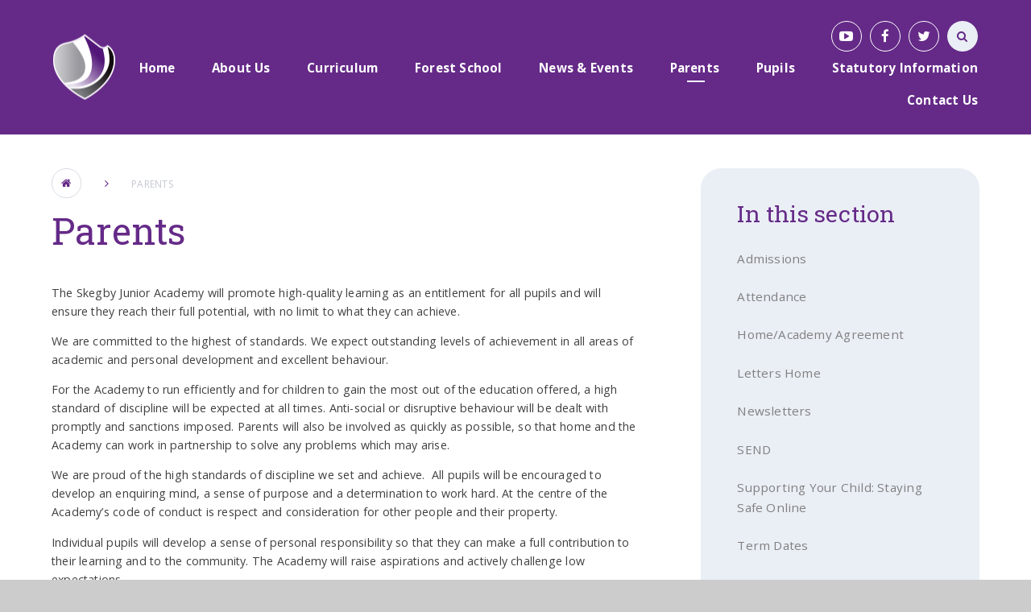

--- FILE ---
content_type: text/html
request_url: https://www.skegbyjunioracademy.org/page/?title=Parents&pid=32
body_size: 58707
content:

<!DOCTYPE html>
<!--[if IE 7]><html class="no-ios no-js lte-ie9 lte-ie8 lte-ie7" lang="en" xml:lang="en"><![endif]-->
<!--[if IE 8]><html class="no-ios no-js lte-ie9 lte-ie8"  lang="en" xml:lang="en"><![endif]-->
<!--[if IE 9]><html class="no-ios no-js lte-ie9"  lang="en" xml:lang="en"><![endif]-->
<!--[if !IE]><!--> <html class="no-ios no-js"  lang="en" xml:lang="en"><!--<![endif]-->
	<head>
		<meta http-equiv="X-UA-Compatible" content="IE=edge" />
		<meta http-equiv="content-type" content="text/html; charset=utf-8"/>
		
		<link rel="canonical" href="https://www.skegbyjunioracademy.org/page/?title=Parents&amp;pid=32">
		<link rel="stylesheet" integrity="sha512-+L4yy6FRcDGbXJ9mPG8MT/3UCDzwR9gPeyFNMCtInsol++5m3bk2bXWKdZjvybmohrAsn3Ua5x8gfLnbE1YkOg==" crossorigin="anonymous" referrerpolicy="no-referrer" media="screen" href="https://cdnjs.cloudflare.com/ajax/libs/font-awesome/4.5.0/css/font-awesome.min.css?cache=260112">
<!--[if IE 7]><link rel="stylesheet" media="screen" href="https://cdn.juniperwebsites.co.uk/_includes/font-awesome/4.2.0/css/font-awesome-ie7.min.css?cache=v4.6.56.3">
<![endif]-->
		<title>Skegby Junior Academy  - Parents</title>
		
<!--[if IE]>
<script>
console = {log:function(){return;}};
</script>
<![endif]-->

<script>
	var boolItemEditDisabled;
	var boolLanguageMode, boolLanguageEditOriginal;
	var boolViewingConnect;
	var boolConnectDashboard;
	var displayRegions = [];
	var intNewFileCount = 0;
	strItemType = "page";
	strSubItemType = "page";

	var featureSupport = {
		tagging: false,
		eventTagging: false
	};
	var boolLoggedIn = false;
boolAdminMode = false;
	var boolSuperUser = false;
strCookieBarStyle = 'none';
	intParentPageID = "0";
	intCurrentItemID = 32;
	var intCurrentCatID = "";
boolIsHomePage = false;
	boolItemEditDisabled = true;
	boolLanguageEditOriginal=true;
	strCurrentLanguage='en-gb';	strFileAttachmentsUploadLocation = 'bottom';	boolViewingConnect = false;	boolConnectDashboard = false;	var objEditorComponentList = {};

</script>

<script src="https://cdn.juniperwebsites.co.uk/admin/_includes/js/mutation_events.min.js?cache=v4.6.56.3"></script>
<script src="https://cdn.juniperwebsites.co.uk/admin/_includes/js/jquery/jquery.js?cache=v4.6.56.3"></script>
<script src="https://cdn.juniperwebsites.co.uk/admin/_includes/js/jquery/jquery.prefilter.js?cache=v4.6.56.3"></script>
<script src="https://cdn.juniperwebsites.co.uk/admin/_includes/js/jquery/jquery.query.js?cache=v4.6.56.3"></script>
<script src="https://cdn.juniperwebsites.co.uk/admin/_includes/js/jquery/js.cookie.js?cache=v4.6.56.3"></script>
<script src="/_includes/editor/template-javascript.asp?cache=260112"></script>
<script src="/admin/_includes/js/functions/minified/functions.login.new.asp?cache=260112"></script>

  <script>

  </script>
<link href="https://www.skegbyjunioracademy.org/feeds/pages.asp?pid=32&lang=en" rel="alternate" type="application/rss+xml" title="Skegby Junior Academy  - Parents - Page Updates"><link href="https://www.skegbyjunioracademy.org/feeds/comments.asp?title=Parents&amp;item=page&amp;pid=32" rel="alternate" type="application/rss+xml" title="Skegby Junior Academy  - Parents - Page Comments"><link rel="stylesheet" media="screen" href="/_site/css/main.css?cache=260112">
<link rel="stylesheet" media="screen" href="/_site/css/adjust-primary.css?cache=260112">


	<meta name="mobile-web-app-capable" content="yes">
	<meta name="apple-mobile-web-app-capable" content="yes">
	<meta name="viewport" content="width=device-width, initial-scale=1, minimum-scale=1, maximum-scale=1">
	<link rel="author" href="/humans.txt">
	<link rel="icon" href="/_site/images/favicons/favicon.ico">
	<link rel="apple-touch-icon" href="/_site/images/favicons/favicon.png">
	<link href="https://fonts.googleapis.com/css?family=Open+Sans:400,400i,600,700,700i|Roboto+Slab:100,300,400,700" rel="stylesheet"> 

	<script type="text/javascript">
	var iOS = ( navigator.userAgent.match(/(iPad|iPhone|iPod)/g) ? true : false );
	if (iOS) { $('html').removeClass('no-ios').addClass('ios'); }
	</script>


	<svg style="display: none;">
		
		<symbol id="icon_logo" viewBox="0 0 152.33 157.77"><path d="M138.77,27.16s25.64,111.55-97.93,111.41c0,0,18.43,12.71,35.22,19.2,0,0,94.81-31.54,73-121.73,0,0-5.28-7-9.83-9.93a.58.58,0,0,0-.21,0c-.21,0-.48.16-.27,1.08"></path><path d="M78.52,1.35c-.78-2.4,73.84,119.45-49.4,125.92,0,0,6.84,7.15,9.23,8.41,0,0,102.39,4.18,88-100.77,0,0-24.42-25-43.82-34.42a4.9,4.9,0,0,0-2-.5h0a1.86,1.86,0,0,0-2,1.35"></path><path d="M3,36.07c-13.79,60.87,24.14,88.26,24.14,88.26,111.79-14.52,23.73-108,23.73-108q-1.81-.08-3.55-.08C15.45,16.23,3,36.07,3,36.07"></path></symbol>
	</svg>

	<link rel="stylesheet" media="screen" href="https://cdn.juniperwebsites.co.uk/_includes/css/content-blocks.css?cache=v4.6.56.3">
<link rel="stylesheet" media="screen" href="/_includes/css/cookie-colour.asp?cache=260112">
<link rel="stylesheet" media="screen" href="https://cdn.juniperwebsites.co.uk/_includes/css/cookies.css?cache=v4.6.56.3">
<link rel="stylesheet" media="screen" href="https://cdn.juniperwebsites.co.uk/_includes/css/cookies.advanced.css?cache=v4.6.56.3">
<link rel="stylesheet" media="screen" href="https://cdn.juniperwebsites.co.uk/_includes/css/overlord.css?cache=v4.6.56.3">
<link rel="stylesheet" media="screen" href="https://cdn.juniperwebsites.co.uk/_includes/css/templates.css?cache=v4.6.56.3">
<link rel="stylesheet" media="screen" href="/_site/css/attachments.css?cache=260112">
<link rel="stylesheet" media="screen" href="/_site/css/templates.css?cache=260112">
<style>#print_me { display: none;}</style><script src="https://cdn.juniperwebsites.co.uk/admin/_includes/js/modernizr.js?cache=v4.6.56.3"></script>

        <meta property="og:site_name" content="Skegby Junior Academy " />
        <meta property="og:title" content="Parents" />
        <meta property="og:image" content="https://www.skegbyjunioracademy.org/_site/images/design/thumbnail.jpg" />
        <meta property="og:type" content="website" />
        <meta property="twitter:card" content="summary" />
</head>


    <body>


<div id="print_me"></div>
<div class="mason mason--primary mason--inner">

	<section class="access">
		<a class="access__anchor" name="header"></a>
		<a class="access__link" href="#content">Skip to content &darr;</a>
	</section>

	<header class="header parent block-d center oc-invert">
		<div class="header__bg abs_fill gradient"></div>

		
		
		<div class="header__content">
			<div class="header__main ms-center">
				<a class="header__title a_block" href="/">
					<img src="/_site/images/design/logo.png" title="Skegby Junior Academy ">
				</a>
				
				<button class="menu__btn icon w400" data-toggle=".mason--menu">
					<div class="menu__btn--front"><i class="fa fa-bars" aria-hidden="true"></i></div>
					<div class="menu__btn--back"><i class="fa fa-close" aria-hidden="true"></i></div>
				</button>
				
			</div><section class="menu parent">
				<nav class="menu__bar">
					<ul class="menu__bar__list"><li class="menu__bar__list__item menu__bar__list__item--page_1"><a class="menu__bar__list__item__link a_block" id="page_1" href="/"><strong>Home</strong></a><button class="menu__bar__list__item__button" data-tab=".menu__bar__list__item--page_1--expand"><i class="menu__bar__list__item__button__icon fa fa-angle-down"></i></button></li><li class="menu__bar__list__item menu__bar__list__item--page_8 menu__bar__list__item--subitems"><a class="menu__bar__list__item__link a_block" id="page_8" href="/page/?title=About+Us&amp;pid=8"><strong>About Us</strong></a><button class="menu__bar__list__item__button" data-tab=".menu__bar__list__item--page_8--expand"><i class="menu__bar__list__item__button__icon fa fa-angle-down"></i></button><ul class="menu__bar__list__item__sub"><li class="menu__bar__list__item menu__bar__list__item--page_9"><a class="menu__bar__list__item__link a_block" id="page_9" href="/page/?title=Academy+Policies&amp;pid=9"><strong>Academy Policies</strong></a><button class="menu__bar__list__item__button" data-tab=".menu__bar__list__item--page_9--expand"><i class="menu__bar__list__item__button__icon fa fa-angle-down"></i></button></li><li class="menu__bar__list__item menu__bar__list__item--page_10"><a class="menu__bar__list__item__link a_block" id="page_10" href="/page/?title=Governance&amp;pid=10"><strong>Governance</strong></a><button class="menu__bar__list__item__button" data-tab=".menu__bar__list__item--page_10--expand"><i class="menu__bar__list__item__button__icon fa fa-angle-down"></i></button></li><li class="menu__bar__list__item menu__bar__list__item--page_58"><a class="menu__bar__list__item__link a_block" id="page_58" href="/page/?title=Careers+Education+Information+Advice+and+Guidance&amp;pid=58"><strong>Careers Education Information Advice and Guidance</strong></a><button class="menu__bar__list__item__button" data-tab=".menu__bar__list__item--page_58--expand"><i class="menu__bar__list__item__button__icon fa fa-angle-down"></i></button></li><li class="menu__bar__list__item menu__bar__list__item--page_11"><a class="menu__bar__list__item__link a_block" id="page_11" href="/page/?title=Citizenship&amp;pid=11"><strong>Citizenship</strong></a><button class="menu__bar__list__item__button" data-tab=".menu__bar__list__item--page_11--expand"><i class="menu__bar__list__item__button__icon fa fa-angle-down"></i></button></li><li class="menu__bar__list__item menu__bar__list__item--page_12"><a class="menu__bar__list__item__link a_block" id="page_12" href="/page/?title=Complaints&amp;pid=12"><strong>Complaints</strong></a><button class="menu__bar__list__item__button" data-tab=".menu__bar__list__item--page_12--expand"><i class="menu__bar__list__item__button__icon fa fa-angle-down"></i></button></li><li class="menu__bar__list__item menu__bar__list__item--page_13"><a class="menu__bar__list__item__link a_block" id="page_13" href="/page/?title=Cookies+Policy&amp;pid=13"><strong>Cookies Policy</strong></a><button class="menu__bar__list__item__button" data-tab=".menu__bar__list__item--page_13--expand"><i class="menu__bar__list__item__button__icon fa fa-angle-down"></i></button></li><li class="menu__bar__list__item menu__bar__list__item--page_15"><a class="menu__bar__list__item__link a_block" id="page_15" href="/page/?title=Data+Protection&amp;pid=15"><strong>Data Protection</strong></a><button class="menu__bar__list__item__button" data-tab=".menu__bar__list__item--page_15--expand"><i class="menu__bar__list__item__button__icon fa fa-angle-down"></i></button></li><li class="menu__bar__list__item menu__bar__list__item--page_16"><a class="menu__bar__list__item__link a_block" id="page_16" href="/page/?title=Equality+Objectives&amp;pid=16"><strong>Equality Objectives</strong></a><button class="menu__bar__list__item__button" data-tab=".menu__bar__list__item--page_16--expand"><i class="menu__bar__list__item__button__icon fa fa-angle-down"></i></button></li><li class="menu__bar__list__item menu__bar__list__item--page_17"><a class="menu__bar__list__item__link a_block" id="page_17" href="/page/?title=Financial+Information&amp;pid=17"><strong>Financial Information</strong></a><button class="menu__bar__list__item__button" data-tab=".menu__bar__list__item--page_17--expand"><i class="menu__bar__list__item__button__icon fa fa-angle-down"></i></button></li><li class="menu__bar__list__item menu__bar__list__item--page_18"><a class="menu__bar__list__item__link a_block" id="page_18" href="/page/?title=Freedom+of+Information&amp;pid=18"><strong>Freedom of Information</strong></a><button class="menu__bar__list__item__button" data-tab=".menu__bar__list__item--page_18--expand"><i class="menu__bar__list__item__button__icon fa fa-angle-down"></i></button></li><li class="menu__bar__list__item menu__bar__list__item--page_19"><a class="menu__bar__list__item__link a_block" id="page_19" href="/page/?title=Lunchtime&amp;pid=19"><strong>Lunchtime</strong></a><button class="menu__bar__list__item__button" data-tab=".menu__bar__list__item--page_19--expand"><i class="menu__bar__list__item__button__icon fa fa-angle-down"></i></button></li><li class="menu__bar__list__item menu__bar__list__item--page_56"><a class="menu__bar__list__item__link a_block" id="page_56" href="/page/?title=Meet+our+Staff&amp;pid=56"><strong>Meet our Staff</strong></a><button class="menu__bar__list__item__button" data-tab=".menu__bar__list__item--page_56--expand"><i class="menu__bar__list__item__button__icon fa fa-angle-down"></i></button></li><li class="menu__bar__list__item menu__bar__list__item--page_20"><a class="menu__bar__list__item__link a_block" id="page_20" href="/page/?title=Ofsted&amp;pid=20"><strong>Ofsted</strong></a><button class="menu__bar__list__item__button" data-tab=".menu__bar__list__item--page_20--expand"><i class="menu__bar__list__item__button__icon fa fa-angle-down"></i></button></li><li class="menu__bar__list__item menu__bar__list__item--page_21"><a class="menu__bar__list__item__link a_block" id="page_21" href="/page/?title=Organisation&amp;pid=21"><strong>Organisation</strong></a><button class="menu__bar__list__item__button" data-tab=".menu__bar__list__item--page_21--expand"><i class="menu__bar__list__item__button__icon fa fa-angle-down"></i></button></li><li class="menu__bar__list__item menu__bar__list__item--page_22"><a class="menu__bar__list__item__link a_block" id="page_22" href="/page/?title=Our+Achievements&amp;pid=22"><strong>Our Achievements</strong></a><button class="menu__bar__list__item__button" data-tab=".menu__bar__list__item--page_22--expand"><i class="menu__bar__list__item__button__icon fa fa-angle-down"></i></button></li><li class="menu__bar__list__item menu__bar__list__item--page_23"><a class="menu__bar__list__item__link a_block" id="page_23" href="/page/?title=Our+Vision&amp;pid=23"><strong>Our Vision</strong></a><button class="menu__bar__list__item__button" data-tab=".menu__bar__list__item--page_23--expand"><i class="menu__bar__list__item__button__icon fa fa-angle-down"></i></button></li><li class="menu__bar__list__item menu__bar__list__item--page_24"><a class="menu__bar__list__item__link a_block" id="page_24" href="/page/?title=Performance+Tables&amp;pid=24"><strong>Performance Tables</strong></a><button class="menu__bar__list__item__button" data-tab=".menu__bar__list__item--page_24--expand"><i class="menu__bar__list__item__button__icon fa fa-angle-down"></i></button></li><li class="menu__bar__list__item menu__bar__list__item--page_25"><a class="menu__bar__list__item__link a_block" id="page_25" href="/page/?title=Privacy+Policy&amp;pid=25"><strong>Privacy Policy</strong></a><button class="menu__bar__list__item__button" data-tab=".menu__bar__list__item--page_25--expand"><i class="menu__bar__list__item__button__icon fa fa-angle-down"></i></button></li><li class="menu__bar__list__item menu__bar__list__item--page_26"><a class="menu__bar__list__item__link a_block" id="page_26" href="/page/?title=Pupil+Premium&amp;pid=26"><strong>Pupil Premium</strong></a><button class="menu__bar__list__item__button" data-tab=".menu__bar__list__item--page_26--expand"><i class="menu__bar__list__item__button__icon fa fa-angle-down"></i></button></li><li class="menu__bar__list__item menu__bar__list__item--page_77"><a class="menu__bar__list__item__link a_block" id="page_77" href="/page/?title=Safeguarding&amp;pid=77"><strong>Safeguarding</strong></a><button class="menu__bar__list__item__button" data-tab=".menu__bar__list__item--page_77--expand"><i class="menu__bar__list__item__button__icon fa fa-angle-down"></i></button></li><li class="menu__bar__list__item menu__bar__list__item--page_27"><a class="menu__bar__list__item__link a_block" id="page_27" href="/page/?title=Sports+Premium&amp;pid=27"><strong>Sports Premium</strong></a><button class="menu__bar__list__item__button" data-tab=".menu__bar__list__item--page_27--expand"><i class="menu__bar__list__item__button__icon fa fa-angle-down"></i></button></li><li class="menu__bar__list__item menu__bar__list__item--page_28"><a class="menu__bar__list__item__link a_block" id="page_28" href="/page/?title=Terms+and+Conditions&amp;pid=28"><strong>Terms and Conditions</strong></a><button class="menu__bar__list__item__button" data-tab=".menu__bar__list__item--page_28--expand"><i class="menu__bar__list__item__button__icon fa fa-angle-down"></i></button></li><li class="menu__bar__list__item menu__bar__list__item--page_29"><a class="menu__bar__list__item__link a_block" id="page_29" href="/page/?title=Welcome&amp;pid=29"><strong>Welcome</strong></a><button class="menu__bar__list__item__button" data-tab=".menu__bar__list__item--page_29--expand"><i class="menu__bar__list__item__button__icon fa fa-angle-down"></i></button></li><li class="menu__bar__list__item menu__bar__list__item--page_126"><a class="menu__bar__list__item__link a_block" id="page_126" href="/page/?title=The+Academy+Day&amp;pid=126"><strong>The Academy Day</strong></a><button class="menu__bar__list__item__button" data-tab=".menu__bar__list__item--page_126--expand"><i class="menu__bar__list__item__button__icon fa fa-angle-down"></i></button></li><li class="menu__bar__list__item menu__bar__list__item--page_135"><a class="menu__bar__list__item__link a_block" id="page_135" href="/page/?title=Music+Development+Plan&amp;pid=135"><strong>Music Development Plan</strong></a><button class="menu__bar__list__item__button" data-tab=".menu__bar__list__item--page_135--expand"><i class="menu__bar__list__item__button__icon fa fa-angle-down"></i></button></li><li class="menu__bar__list__item menu__bar__list__item--page_52"><a class="menu__bar__list__item__link a_block" id="page_52" href="/page/?title=Vacancies&amp;pid=52"><strong>Vacancies</strong></a><button class="menu__bar__list__item__button" data-tab=".menu__bar__list__item--page_52--expand"><i class="menu__bar__list__item__button__icon fa fa-angle-down"></i></button></li></ul></li><li class="menu__bar__list__item menu__bar__list__item--page_61 menu__bar__list__item--subitems"><a class="menu__bar__list__item__link a_block" id="page_61" href="/page/?title=Curriculum&amp;pid=61"><strong>Curriculum</strong></a><button class="menu__bar__list__item__button" data-tab=".menu__bar__list__item--page_61--expand"><i class="menu__bar__list__item__button__icon fa fa-angle-down"></i></button><ul class="menu__bar__list__item__sub"><li class="menu__bar__list__item menu__bar__list__item--page_62"><a class="menu__bar__list__item__link a_block" id="page_62" href="/page/?title=English&amp;pid=62"><strong>English</strong></a><button class="menu__bar__list__item__button" data-tab=".menu__bar__list__item--page_62--expand"><i class="menu__bar__list__item__button__icon fa fa-angle-down"></i></button></li><li class="menu__bar__list__item menu__bar__list__item--page_64"><a class="menu__bar__list__item__link a_block" id="page_64" href="/page/?title=Maths&amp;pid=64"><strong>Maths</strong></a><button class="menu__bar__list__item__button" data-tab=".menu__bar__list__item--page_64--expand"><i class="menu__bar__list__item__button__icon fa fa-angle-down"></i></button></li><li class="menu__bar__list__item menu__bar__list__item--page_65"><a class="menu__bar__list__item__link a_block" id="page_65" href="/page/?title=Science&amp;pid=65"><strong>Science</strong></a><button class="menu__bar__list__item__button" data-tab=".menu__bar__list__item--page_65--expand"><i class="menu__bar__list__item__button__icon fa fa-angle-down"></i></button></li><li class="menu__bar__list__item menu__bar__list__item--page_69"><a class="menu__bar__list__item__link a_block" id="page_69" href="/page/?title=Computing&amp;pid=69"><strong>Computing</strong></a><button class="menu__bar__list__item__button" data-tab=".menu__bar__list__item--page_69--expand"><i class="menu__bar__list__item__button__icon fa fa-angle-down"></i></button></li><li class="menu__bar__list__item menu__bar__list__item--page_70"><a class="menu__bar__list__item__link a_block" id="page_70" href="/page/?title=History&amp;pid=70"><strong>History</strong></a><button class="menu__bar__list__item__button" data-tab=".menu__bar__list__item--page_70--expand"><i class="menu__bar__list__item__button__icon fa fa-angle-down"></i></button></li><li class="menu__bar__list__item menu__bar__list__item--page_66"><a class="menu__bar__list__item__link a_block" id="page_66" href="/page/?title=Geography&amp;pid=66"><strong>Geography</strong></a><button class="menu__bar__list__item__button" data-tab=".menu__bar__list__item--page_66--expand"><i class="menu__bar__list__item__button__icon fa fa-angle-down"></i></button></li><li class="menu__bar__list__item menu__bar__list__item--page_67"><a class="menu__bar__list__item__link a_block" id="page_67" href="/page/?title=Art&amp;pid=67"><strong>Art</strong></a><button class="menu__bar__list__item__button" data-tab=".menu__bar__list__item--page_67--expand"><i class="menu__bar__list__item__button__icon fa fa-angle-down"></i></button></li><li class="menu__bar__list__item menu__bar__list__item--page_68"><a class="menu__bar__list__item__link a_block" id="page_68" href="/page/?title=Music&amp;pid=68"><strong>Music</strong></a><button class="menu__bar__list__item__button" data-tab=".menu__bar__list__item--page_68--expand"><i class="menu__bar__list__item__button__icon fa fa-angle-down"></i></button></li><li class="menu__bar__list__item menu__bar__list__item--page_73"><a class="menu__bar__list__item__link a_block" id="page_73" href="/page/?title=Design+and+Technology&amp;pid=73"><strong>Design and Technology</strong></a><button class="menu__bar__list__item__button" data-tab=".menu__bar__list__item--page_73--expand"><i class="menu__bar__list__item__button__icon fa fa-angle-down"></i></button></li><li class="menu__bar__list__item menu__bar__list__item--page_71"><a class="menu__bar__list__item__link a_block" id="page_71" href="/page/?title=Religious+Education&amp;pid=71"><strong>Religious Education</strong></a><button class="menu__bar__list__item__button" data-tab=".menu__bar__list__item--page_71--expand"><i class="menu__bar__list__item__button__icon fa fa-angle-down"></i></button></li><li class="menu__bar__list__item menu__bar__list__item--page_72"><a class="menu__bar__list__item__link a_block" id="page_72" href="/page/?title=PSHE&amp;pid=72"><strong>PSHE</strong></a><button class="menu__bar__list__item__button" data-tab=".menu__bar__list__item--page_72--expand"><i class="menu__bar__list__item__button__icon fa fa-angle-down"></i></button></li><li class="menu__bar__list__item menu__bar__list__item--page_63"><a class="menu__bar__list__item__link a_block" id="page_63" href="/page/?title=Physical+Education&amp;pid=63"><strong>Physical Education</strong></a><button class="menu__bar__list__item__button" data-tab=".menu__bar__list__item--page_63--expand"><i class="menu__bar__list__item__button__icon fa fa-angle-down"></i></button></li><li class="menu__bar__list__item menu__bar__list__item--page_75"><a class="menu__bar__list__item__link a_block" id="page_75" href="/page/?title=French&amp;pid=75"><strong>French</strong></a><button class="menu__bar__list__item__button" data-tab=".menu__bar__list__item--page_75--expand"><i class="menu__bar__list__item__button__icon fa fa-angle-down"></i></button></li><li class="menu__bar__list__item menu__bar__list__item--page_76"><a class="menu__bar__list__item__link a_block" id="page_76" href="/page/?title=Forest+School&amp;pid=76"><strong>Forest School</strong></a><button class="menu__bar__list__item__button" data-tab=".menu__bar__list__item--page_76--expand"><i class="menu__bar__list__item__button__icon fa fa-angle-down"></i></button></li></ul></li><li class="menu__bar__list__item menu__bar__list__item--page_114 menu__bar__list__item--subitems"><a class="menu__bar__list__item__link a_block" id="page_114" href="/page/?title=Forest+School&amp;pid=114"><strong>Forest School</strong></a><button class="menu__bar__list__item__button" data-tab=".menu__bar__list__item--page_114--expand"><i class="menu__bar__list__item__button__icon fa fa-angle-down"></i></button><ul class="menu__bar__list__item__sub"><li class="menu__bar__list__item menu__bar__list__item--page_117"><a class="menu__bar__list__item__link a_block" id="page_117" href="/page/?title=Eco+Council&amp;pid=117"><strong>Eco Council</strong></a><button class="menu__bar__list__item__button" data-tab=".menu__bar__list__item--page_117--expand"><i class="menu__bar__list__item__button__icon fa fa-angle-down"></i></button></li><li class="menu__bar__list__item menu__bar__list__item--page_118"><a class="menu__bar__list__item__link a_block" id="page_118" href="/page/?title=Eco%2DSchools+Green+Flag+Award&amp;pid=118"><strong>Eco-Schools Green Flag Award</strong></a><button class="menu__bar__list__item__button" data-tab=".menu__bar__list__item--page_118--expand"><i class="menu__bar__list__item__button__icon fa fa-angle-down"></i></button></li><li class="menu__bar__list__item menu__bar__list__item--page_116"><a class="menu__bar__list__item__link a_block" id="page_116" href="/page/?title=Forest+School+Skills&amp;pid=116"><strong>Forest School Skills</strong></a><button class="menu__bar__list__item__button" data-tab=".menu__bar__list__item--page_116--expand"><i class="menu__bar__list__item__button__icon fa fa-angle-down"></i></button></li><li class="menu__bar__list__item menu__bar__list__item--page_115"><a class="menu__bar__list__item__link a_block" id="page_115" href="/page/?title=Forest+School+Through+the+Seasons&amp;pid=115"><strong>Forest School Through the Seasons</strong></a><button class="menu__bar__list__item__button" data-tab=".menu__bar__list__item--page_115--expand"><i class="menu__bar__list__item__button__icon fa fa-angle-down"></i></button></li></ul></li><li class="menu__bar__list__item menu__bar__list__item--page_3 menu__bar__list__item--subitems"><a class="menu__bar__list__item__link a_block" id="page_3" href="/page/?title=News+%26amp%3B+Events&amp;pid=3"><strong>News &amp; Events</strong></a><button class="menu__bar__list__item__button" data-tab=".menu__bar__list__item--page_3--expand"><i class="menu__bar__list__item__button__icon fa fa-angle-down"></i></button><ul class="menu__bar__list__item__sub"><li class="menu__bar__list__item menu__bar__list__item--url_1"><a class="menu__bar__list__item__link a_block" id="url_1" href="/calendar/?calid=1&amp;pid=3&amp;viewid=1"><strong>Calendar</strong></a><button class="menu__bar__list__item__button" data-tab=".menu__bar__list__item--url_1--expand"><i class="menu__bar__list__item__button__icon fa fa-angle-down"></i></button></li><li class="menu__bar__list__item menu__bar__list__item--photo_gallery_11"><a class="menu__bar__list__item__link a_block" id="photo_gallery_11" href="/gallery/?pid=3&amp;gcatid=11"><strong>Events</strong></a><button class="menu__bar__list__item__button" data-tab=".menu__bar__list__item--photo_gallery_11--expand"><i class="menu__bar__list__item__button__icon fa fa-angle-down"></i></button></li><li class="menu__bar__list__item menu__bar__list__item--news_category_1"><a class="menu__bar__list__item__link a_block" id="news_category_1" href="/news/?pid=3&amp;nid=1"><strong>Latest News</strong></a><button class="menu__bar__list__item__button" data-tab=".menu__bar__list__item--news_category_1--expand"><i class="menu__bar__list__item__button__icon fa fa-angle-down"></i></button></li></ul></li><li class="menu__bar__list__item menu__bar__list__item--page_32 menu__bar__list__item--subitems menu__bar__list__item--selected menu__bar__list__item--final"><a class="menu__bar__list__item__link a_block" id="page_32" href="/page/?title=Parents&amp;pid=32"><strong>Parents</strong></a><button class="menu__bar__list__item__button" data-tab=".menu__bar__list__item--page_32--expand"><i class="menu__bar__list__item__button__icon fa fa-angle-down"></i></button><ul class="menu__bar__list__item__sub"><li class="menu__bar__list__item menu__bar__list__item--page_33"><a class="menu__bar__list__item__link a_block" id="page_33" href="/page/?title=Admissions&amp;pid=33"><strong>Admissions</strong></a><button class="menu__bar__list__item__button" data-tab=".menu__bar__list__item--page_33--expand"><i class="menu__bar__list__item__button__icon fa fa-angle-down"></i></button></li><li class="menu__bar__list__item menu__bar__list__item--page_34"><a class="menu__bar__list__item__link a_block" id="page_34" href="/page/?title=Attendance&amp;pid=34"><strong>Attendance</strong></a><button class="menu__bar__list__item__button" data-tab=".menu__bar__list__item--page_34--expand"><i class="menu__bar__list__item__button__icon fa fa-angle-down"></i></button></li><li class="menu__bar__list__item menu__bar__list__item--page_36"><a class="menu__bar__list__item__link a_block" id="page_36" href="/page/?title=Home%2FAcademy+Agreement&amp;pid=36"><strong>Home/Academy Agreement</strong></a><button class="menu__bar__list__item__button" data-tab=".menu__bar__list__item--page_36--expand"><i class="menu__bar__list__item__button__icon fa fa-angle-down"></i></button></li><li class="menu__bar__list__item menu__bar__list__item--page_38"><a class="menu__bar__list__item__link a_block" id="page_38" href="/page/?title=Letters+Home&amp;pid=38"><strong>Letters Home</strong></a><button class="menu__bar__list__item__button" data-tab=".menu__bar__list__item--page_38--expand"><i class="menu__bar__list__item__button__icon fa fa-angle-down"></i></button></li><li class="menu__bar__list__item menu__bar__list__item--page_39"><a class="menu__bar__list__item__link a_block" id="page_39" href="/page/?title=Newsletters&amp;pid=39"><strong>Newsletters</strong></a><button class="menu__bar__list__item__button" data-tab=".menu__bar__list__item--page_39--expand"><i class="menu__bar__list__item__button__icon fa fa-angle-down"></i></button></li><li class="menu__bar__list__item menu__bar__list__item--page_40"><a class="menu__bar__list__item__link a_block" id="page_40" href="/page/?title=SEND&amp;pid=40"><strong>SEND</strong></a><button class="menu__bar__list__item__button" data-tab=".menu__bar__list__item--page_40--expand"><i class="menu__bar__list__item__button__icon fa fa-angle-down"></i></button></li><li class="menu__bar__list__item menu__bar__list__item--page_41"><a class="menu__bar__list__item__link a_block" id="page_41" href="/page/?title=Supporting+Your+Child%3A+Staying+Safe+Online&amp;pid=41"><strong>Supporting Your Child: Staying Safe Online</strong></a><button class="menu__bar__list__item__button" data-tab=".menu__bar__list__item--page_41--expand"><i class="menu__bar__list__item__button__icon fa fa-angle-down"></i></button></li><li class="menu__bar__list__item menu__bar__list__item--page_42"><a class="menu__bar__list__item__link a_block" id="page_42" href="/page/?title=Term+Dates&amp;pid=42"><strong>Term Dates</strong></a><button class="menu__bar__list__item__button" data-tab=".menu__bar__list__item--page_42--expand"><i class="menu__bar__list__item__button__icon fa fa-angle-down"></i></button></li><li class="menu__bar__list__item menu__bar__list__item--page_43"><a class="menu__bar__list__item__link a_block" id="page_43" href="/page/?title=The+Academy+Day&amp;pid=43"><strong>The Academy Day</strong></a><button class="menu__bar__list__item__button" data-tab=".menu__bar__list__item--page_43--expand"><i class="menu__bar__list__item__button__icon fa fa-angle-down"></i></button></li><li class="menu__bar__list__item menu__bar__list__item--page_44"><a class="menu__bar__list__item__link a_block" id="page_44" href="/page/?title=Uniform&amp;pid=44"><strong>Uniform</strong></a><button class="menu__bar__list__item__button" data-tab=".menu__bar__list__item--page_44--expand"><i class="menu__bar__list__item__button__icon fa fa-angle-down"></i></button></li><li class="menu__bar__list__item menu__bar__list__item--page_137"><a class="menu__bar__list__item__link a_block" id="page_137" href="/page/?title=Parental+Engagement+Strategy&amp;pid=137"><strong>Parental Engagement Strategy</strong></a><button class="menu__bar__list__item__button" data-tab=".menu__bar__list__item--page_137--expand"><i class="menu__bar__list__item__button__icon fa fa-angle-down"></i></button></li><li class="menu__bar__list__item menu__bar__list__item--page_138"><a class="menu__bar__list__item__link a_block" id="page_138" href="/page/?title=Mental+Health+Support&amp;pid=138"><strong>Mental Health Support</strong></a><button class="menu__bar__list__item__button" data-tab=".menu__bar__list__item--page_138--expand"><i class="menu__bar__list__item__button__icon fa fa-angle-down"></i></button></li></ul></li><li class="menu__bar__list__item menu__bar__list__item--page_45 menu__bar__list__item--subitems"><a class="menu__bar__list__item__link a_block" id="page_45" href="/page/?title=Pupils&amp;pid=45"><strong>Pupils</strong></a><button class="menu__bar__list__item__button" data-tab=".menu__bar__list__item--page_45--expand"><i class="menu__bar__list__item__button__icon fa fa-angle-down"></i></button><ul class="menu__bar__list__item__sub"><li class="menu__bar__list__item menu__bar__list__item--page_46"><a class="menu__bar__list__item__link a_block" id="page_46" href="/page/?title=Clubs%2FTeams&amp;pid=46"><strong>Clubs/Teams</strong></a><button class="menu__bar__list__item__button" data-tab=".menu__bar__list__item--page_46--expand"><i class="menu__bar__list__item__button__icon fa fa-angle-down"></i></button></li><li class="menu__bar__list__item menu__bar__list__item--page_47"><a class="menu__bar__list__item__link a_block" id="page_47" href="/page/?title=Code+of+Conduct&amp;pid=47"><strong>Code of Conduct</strong></a><button class="menu__bar__list__item__button" data-tab=".menu__bar__list__item--page_47--expand"><i class="menu__bar__list__item__button__icon fa fa-angle-down"></i></button></li><li class="menu__bar__list__item menu__bar__list__item--page_50"><a class="menu__bar__list__item__link a_block" id="page_50" href="/page/?title=Educational+Visits&amp;pid=50"><strong>Educational Visits</strong></a><button class="menu__bar__list__item__button" data-tab=".menu__bar__list__item--page_50--expand"><i class="menu__bar__list__item__button__icon fa fa-angle-down"></i></button></li><li class="menu__bar__list__item menu__bar__list__item--page_48"><a class="menu__bar__list__item__link a_block" id="page_48" href="/page/?title=Learning+Websites&amp;pid=48"><strong>Learning Websites</strong></a><button class="menu__bar__list__item__button" data-tab=".menu__bar__list__item--page_48--expand"><i class="menu__bar__list__item__button__icon fa fa-angle-down"></i></button></li><li class="menu__bar__list__item menu__bar__list__item--page_49"><a class="menu__bar__list__item__link a_block" id="page_49" href="/page/?title=Staying+Safe&amp;pid=49"><strong>Staying Safe</strong></a><button class="menu__bar__list__item__button" data-tab=".menu__bar__list__item--page_49--expand"><i class="menu__bar__list__item__button__icon fa fa-angle-down"></i></button></li><li class="menu__bar__list__item menu__bar__list__item--page_84"><a class="menu__bar__list__item__link a_block" id="page_84" href="/page/?title=Years+3+%26amp%3B+4+Homework&amp;pid=84"><strong>Years 3 &amp; 4 Homework</strong></a><button class="menu__bar__list__item__button" data-tab=".menu__bar__list__item--page_84--expand"><i class="menu__bar__list__item__button__icon fa fa-angle-down"></i></button></li><li class="menu__bar__list__item menu__bar__list__item--page_86"><a class="menu__bar__list__item__link a_block" id="page_86" href="/page/?title=Years+3+%26amp%3B+4+Knowledge+Organisers&amp;pid=86"><strong>Years 3 &amp; 4 Knowledge Organisers</strong></a><button class="menu__bar__list__item__button" data-tab=".menu__bar__list__item--page_86--expand"><i class="menu__bar__list__item__button__icon fa fa-angle-down"></i></button></li><li class="menu__bar__list__item menu__bar__list__item--page_85"><a class="menu__bar__list__item__link a_block" id="page_85" href="/page/?title=Years+5+%26amp%3B+6+Homework&amp;pid=85"><strong>Years 5 &amp; 6 Homework</strong></a><button class="menu__bar__list__item__button" data-tab=".menu__bar__list__item--page_85--expand"><i class="menu__bar__list__item__button__icon fa fa-angle-down"></i></button></li><li class="menu__bar__list__item menu__bar__list__item--page_87"><a class="menu__bar__list__item__link a_block" id="page_87" href="/page/?title=Years+5+%26amp%3B+6+Knowledge+Organisers&amp;pid=87"><strong>Years 5 &amp; 6 Knowledge Organisers</strong></a><button class="menu__bar__list__item__button" data-tab=".menu__bar__list__item--page_87--expand"><i class="menu__bar__list__item__button__icon fa fa-angle-down"></i></button></li></ul></li><li class="menu__bar__list__item menu__bar__list__item--page_136"><a class="menu__bar__list__item__link a_block" id="page_136" href="/page/?title=Statutory+Information&amp;pid=136"><strong>Statutory Information</strong></a><button class="menu__bar__list__item__button" data-tab=".menu__bar__list__item--page_136--expand"><i class="menu__bar__list__item__button__icon fa fa-angle-down"></i></button></li><li class="menu__bar__list__item menu__bar__list__item--page_2"><a class="menu__bar__list__item__link a_block" id="page_2" href="/page/?title=Contact+Us&amp;pid=2"><strong>Contact Us</strong></a><button class="menu__bar__list__item__button" data-tab=".menu__bar__list__item--page_2--expand"><i class="menu__bar__list__item__button__icon fa fa-angle-down"></i></button></li></ul>
					<div class="menu__extra smlcaps">
						<ul class='iconlinks list'><li class="iconlinks__item"><a href="/" target="_blank" class="iconlinks__item__link icon sml a_block" title="YouTube"><i class="fa fa-youtube-play" aria-hidden="true"></i></a></li><li class="iconlinks__item"><a href="/" target="_blank" class="iconlinks__item__link icon sml a_block" title="Facebook"><i class="fa fa-facebook" aria-hidden="true"></i></a></li><li class="iconlinks__item"><a href="/" target="_blank" class="iconlinks__item__link icon sml a_block" title="Twitter"><i class="fa fa-twitter" aria-hidden="true"></i></a></li><li class="iconlinks__item js-only"><a href="" class="iconlinks__item__link icon sml a_block ocular__toggle"><i class="fa fa-cog" aria-hidden="true"></i></a></li><li class="iconlinks__item js-only"><div class="iconlinks__item__link icon sml"><i class="fa fa-globe" aria-hidden="true"></i><div id="js-translate" class="abs_fill"></div></div></li></ul>
						<div class="ocular"></div>
						<form class="menu__search" method="post" action="/search/default.asp?pid=0">
						    <input class="search__input fs12 oc-invert" type="text" value="Search..." type="text" name="searchValue" title="search..."
						        onblur="if (this.value == '') {this.value = 'Search...';}"
						        onfocus="if (this.value == 'Search...') {this.value = '';}" />
						</form>
					</div>
				</nav>
			</section>
		</div>
	</header>

	
	<section class="hero parent block-d gradient oc-invert">
		<div class="hero__img__fade">
			<ul class="hero__slideshow list abs_fill oc-hide gradient">
				<li class="abs_fill bg_fill"><div class="abs_fill hero__img" data-src="/_site/data/files/images/slideshow/099ECCD7D3183B4B0E459801237F6A40.jpg" data-bgfill="cover"></div></li><li class="abs_fill bg_fill"><div class="abs_fill hero__img" data-src="/_site/data/files/images/slideshow/1D5402C154B5615109B3B6F996B2E8CD.jpg" data-bgfill="cover"></div></li><li class="abs_fill bg_fill"><div class="abs_fill hero__img" data-src="/_site/data/files/images/slideshow/3C77DE4D5ED707BAB6239B6BC43CB991.jpg" data-bgfill="cover"></div></li><li class="abs_fill bg_fill"><div class="abs_fill hero__img" data-src="/_site/data/files/images/slideshow/3F5ED3677EBECE4CCEEB43CD346509FC.jpg" data-bgfill="cover"></div></li><li class="abs_fill bg_fill"><div class="abs_fill hero__img" data-src="/_site/data/files/images/slideshow/43ED8661CD2F39A58FC94CB4582B6747.jpg" data-bgfill="cover"></div></li><li class="abs_fill bg_fill"><div class="abs_fill hero__img" data-src="/_site/data/files/images/slideshow/6AB6ADB72A8EA3CB6BD177AFDCEE4F2A.jpg" data-bgfill="cover"></div></li><li class="abs_fill bg_fill"><div class="abs_fill hero__img" data-src="/_site/data/files/images/slideshow/B3DD9FEA6279344D8564C33F0C3A1314.jpg" data-bgfill="cover"></div></li><li class="abs_fill bg_fill"><div class="abs_fill hero__img" data-src="/_site/data/files/images/slideshow/BAA5738988FCEFCB3D8C767372C8CCE3.jpg" data-bgfill="cover"></div></li><li class="abs_fill bg_fill"><div class="abs_fill hero__img" data-src="/_site/data/files/images/slideshow/CADDF41C3FCC5EF52326456295FF39E4.jpg" data-bgfill="cover"></div></li><li class="abs_fill bg_fill"><div class="abs_fill hero__img" data-src="/_site/data/files/images/slideshow/DC085771983C124E451C210BC0D4389D.jpg" data-bgfill="cover"></div></li><li class="abs_fill bg_fill"><div class="abs_fill hero__img" data-src="/_site/data/files/images/slideshow/DF8E1DE252561DD22F9125D761151502.jpg" data-bgfill="cover"></div></li><li class="abs_fill bg_fill"><div class="abs_fill hero__img" data-src="/_site/data/files/images/slideshow/EBA62C877E17776EE2E87A7EC14129B9.jpg" data-bgfill="cover"></div></li>
			</ul>
	
			<div class="hero__overlay parent">

				
				<div class="hero__overlay__content ms-center">

					
					<svg class="hero__overlay__logo oc-hide"><use xlink:href='#icon_logo' x='0' y='0'></use></svg>
					

					<div class="hero__overlay__txt">
						<div class="hero__overlay__title">
							<h1 class="w300"><strong>Skegby Junior </strong>Academy</h1>
						</div>
						
					</div>

				</div>
			</div>

		</div>
	</section>

	

	<main class="main main--inner parent block-l highlight-border">
		<div class="curve above curve--main highlight-curve"><svg class='curve-1' viewBox='0 0 1339.24 47.89' preserveAspectRatio='none'><path d='M1339,36.89C1328.94,35.74,999.07-1,668.6-1,333.65-1,0,36.89,0,36.89v11H1339.24v-11Z'></path></svg><svg viewBox='0 0 1339.24 47.89' preserveAspectRatio='none' class='curve-2'><path d='M668.6,10C333.65,10,0,48.38,0,48.38H1339C1328.94,47.21,999.07,10,668.6,10Z'></path></svg></div>
		<div class="main__content ms-center">

			<div class="content content--page">

				<a class="content__anchor" name="content"></a>

				<ul class="content__path"><li class="content__path__item content__path__item--page_1"><i class="content__path__item__sep fa fa-angle-right" aria-hidden="true"></i><a href="/"><div class="icon"><i class="fa fa-home" aria-hidden="true"></i></div></a></li><li class="content__path__item content__path__item--page_32 content__path__item--selected content__path__item--final"><i class="content__path__item__sep fa fa-angle-right" aria-hidden="true"></i><a class="content__path__item__link" id="page_32" href="/page/?title=Parents&amp;pid=32"><strong class="fs12">Parents</strong></a></li></ul><h1 class="content__title" id="itemTitle"><span>Parents</span></h1><span>

				<div class="content__region"><p><span>The Skegby Junior Academy will promote high-quality learning as an entitlement for all pupils and will ensure&nbsp;they reach their full potential, with no limit to what they can achieve.</span></p>

<p><span>We are committed to the highest of standards. We expect outstanding levels of achievement in all areas of academic and personal development and excellent behaviour.</span></p>

<p><span>For the&nbsp;Academy to run efficiently and for children to gain the most out of the education offered, a high standard of discipline&nbsp;will be&nbsp;expected at all times. Anti-social or disruptive behaviour&nbsp;will be&nbsp;dealt with promptly and sanctions imposed. Parents&nbsp;will also be&nbsp;involved as quickly as possible, so that home and the Academy can work in partnership to solve any problems which may arise.</span></p>

<p><span>We are proud of the high standards of discipline we set and achieve.&nbsp; All pupils&nbsp;will be&nbsp;encouraged to develop an enquiring mind, a sense of purpose and a determination to work hard. At the centre of the Academy&rsquo;s code of conduct is respect and consideration for other people and their property.</span></p>

<p><span>Individual pupils will develop a sense of personal responsibility so that they can make a full contribution to their learning and to the community. The Academy will raise aspirations and actively challenge low expectations.</span></p>

<p><span>We want our pupils to be proud to belong to the Skegby Junior Academy and&nbsp;to be&nbsp;proud of their achievements. Whatever our pupils&rsquo; backgrounds, we want them to be in the best possible position to move on successfully to the next stage of their education beyond the Academy.</span></p>
				</div>




				



			</div>


			

			<div class="sidebar">			
				<nav class="subnav parent bg-sec corners oc-border">
					<a class="subnav__anchor" name="subnav"></a>
					<div class="subnav__header">	
						<h1 class="subnav__title parent fs30 col-pri">In this section <i class="fa fa-angle-down"></i></h1>
					</div>
					<ul class="subnav__list"><li class="subnav__list__item subnav__list__item--page_33"><a class="subnav__list__item__link a_block" id="page_33" href="/page/?title=Admissions&amp;pid=33"><span class="subnav__list__item__bg abs_fill block-l oc-hide"><i class="subnav__icon fa fa-angle-left dropdown_ico" aria-hidden="true"></i></span><span class="subnav__list__item__txt">Admissions</span></a></li><li class="subnav__list__item subnav__list__item--page_34"><a class="subnav__list__item__link a_block" id="page_34" href="/page/?title=Attendance&amp;pid=34"><span class="subnav__list__item__bg abs_fill block-l oc-hide"><i class="subnav__icon fa fa-angle-left dropdown_ico" aria-hidden="true"></i></span><span class="subnav__list__item__txt">Attendance</span></a></li><li class="subnav__list__item subnav__list__item--page_36"><a class="subnav__list__item__link a_block" id="page_36" href="/page/?title=Home%2FAcademy+Agreement&amp;pid=36"><span class="subnav__list__item__bg abs_fill block-l oc-hide"><i class="subnav__icon fa fa-angle-left dropdown_ico" aria-hidden="true"></i></span><span class="subnav__list__item__txt">Home/Academy Agreement</span></a></li><li class="subnav__list__item subnav__list__item--page_38"><a class="subnav__list__item__link a_block" id="page_38" href="/page/?title=Letters+Home&amp;pid=38"><span class="subnav__list__item__bg abs_fill block-l oc-hide"><i class="subnav__icon fa fa-angle-left dropdown_ico" aria-hidden="true"></i></span><span class="subnav__list__item__txt">Letters Home</span></a></li><li class="subnav__list__item subnav__list__item--page_39"><a class="subnav__list__item__link a_block" id="page_39" href="/page/?title=Newsletters&amp;pid=39"><span class="subnav__list__item__bg abs_fill block-l oc-hide"><i class="subnav__icon fa fa-angle-left dropdown_ico" aria-hidden="true"></i></span><span class="subnav__list__item__txt">Newsletters</span></a></li><li class="subnav__list__item subnav__list__item--page_40"><a class="subnav__list__item__link a_block" id="page_40" href="/page/?title=SEND&amp;pid=40"><span class="subnav__list__item__bg abs_fill block-l oc-hide"><i class="subnav__icon fa fa-angle-left dropdown_ico" aria-hidden="true"></i></span><span class="subnav__list__item__txt">SEND</span></a></li><li class="subnav__list__item subnav__list__item--page_41"><a class="subnav__list__item__link a_block" id="page_41" href="/page/?title=Supporting+Your+Child%3A+Staying+Safe+Online&amp;pid=41"><span class="subnav__list__item__bg abs_fill block-l oc-hide"><i class="subnav__icon fa fa-angle-left dropdown_ico" aria-hidden="true"></i></span><span class="subnav__list__item__txt">Supporting Your Child: Staying Safe Online</span></a></li><li class="subnav__list__item subnav__list__item--page_42"><a class="subnav__list__item__link a_block" id="page_42" href="/page/?title=Term+Dates&amp;pid=42"><span class="subnav__list__item__bg abs_fill block-l oc-hide"><i class="subnav__icon fa fa-angle-left dropdown_ico" aria-hidden="true"></i></span><span class="subnav__list__item__txt">Term Dates</span></a></li><li class="subnav__list__item subnav__list__item--page_43"><a class="subnav__list__item__link a_block" id="page_43" href="/page/?title=The+Academy+Day&amp;pid=43"><span class="subnav__list__item__bg abs_fill block-l oc-hide"><i class="subnav__icon fa fa-angle-left dropdown_ico" aria-hidden="true"></i></span><span class="subnav__list__item__txt">The Academy Day</span></a></li><li class="subnav__list__item subnav__list__item--page_44"><a class="subnav__list__item__link a_block" id="page_44" href="/page/?title=Uniform&amp;pid=44"><span class="subnav__list__item__bg abs_fill block-l oc-hide"><i class="subnav__icon fa fa-angle-left dropdown_ico" aria-hidden="true"></i></span><span class="subnav__list__item__txt">Uniform</span></a></li><li class="subnav__list__item subnav__list__item--page_137"><a class="subnav__list__item__link a_block" id="page_137" href="/page/?title=Parental+Engagement+Strategy&amp;pid=137"><span class="subnav__list__item__bg abs_fill block-l oc-hide"><i class="subnav__icon fa fa-angle-left dropdown_ico" aria-hidden="true"></i></span><span class="subnav__list__item__txt">Parental Engagement Strategy</span></a></li><li class="subnav__list__item subnav__list__item--page_138"><a class="subnav__list__item__link a_block" id="page_138" href="/page/?title=Mental+Health+Support&amp;pid=138"><span class="subnav__list__item__bg abs_fill block-l oc-hide"><i class="subnav__icon fa fa-angle-left dropdown_ico" aria-hidden="true"></i></span><span class="subnav__list__item__txt">Mental Health Support</span></a></li></ul>
				</nav>
			</div>
			
			

		</div>
	</main>

	

	<footer class="footer parent center block-d bg-ter oc-invert">
		<div class="curve r180"><svg class='curve-1' viewBox='0 0 1339.24 47.89' preserveAspectRatio='none'><path d='M1339,36.89C1328.94,35.74,999.07-1,668.6-1,333.65-1,0,36.89,0,36.89v11H1339.24v-11Z'></path></svg><svg viewBox='0 0 1339.24 47.89' preserveAspectRatio='none' class='curve-2'><path d='M668.6,10C333.65,10,0,48.38,0,48.38H1339C1328.94,47.21,999.07,10,668.6,10Z'></path></svg></div>
		<div class="footer__content ms-center">
			<svg class="footer__logo abs_fill oc-hide"><use xlink:href='#icon_logo' x='0' y='0'></use></svg>
			<a class="footer__back a_block icon lrg bg-ter oc-hide" data-scroll="#header" href="#header" name="footer"><i class="fa fa-chevron-up" aria-hidden="true"></i></a>
			<div class="footer__module footer__legal fs14">
				<p><a href="https://www.skegbyjunioracademy.org/accessibility.asp?level=high-vis&amp;item=page_32" title="This link will display the current page in high visibility mode, suitable for screen reader software">High Visibility Version</a> <span class="footer__sep">|</span> <a href="https://www.skegbyjunioracademy.org/accessibility-statement/">Accessibility Statement</a> <span class="footer__sep">|</span> <a href="/sitemap/?pid=0">Sitemap</a></p>
				<p>Website by <a rel="nofollow" target="_blank" href="https://websites.junipereducation.org/"> e4education</a> <span class="footer__sep">|</span> Copyright &copy; 2026 Skegby Junior Academy </p>
			</div>
			<div class="footer__module footer__trust">
				<p>Part of the <a href="http://www.greenwoodacademies.org" target="_blank">Greenwood Academies Trust</a> group of Academies</p>
			</div>
		</div>
	</footer>

</div>

<!-- JS -->
<script src="/_includes/js/mason.min.js"></script>

	<script src="/_site/js/ocular/ocular.min.js"></script>
	<script src="//translate.google.com/translate_a/element.js"></script>
	<script src="/_site/js/min/scripts.min.js"></script>
	
<!-- /JS -->


<script>
    var strDialogTitle = 'Cookie Settings',
        strDialogSaveButton = 'Save',
        strDialogRevokeButton = 'Revoke';

    $(document).ready(function(){
        $('.cookie_information__icon, .cookie_information__close').on('click', function() {
            $('.cookie_information').toggleClass('cookie_information--active');
        });

        if ($.cookie.allowed()) {
            $('.cookie_information__icon_container').addClass('cookie_information__icon_container--hidden');
            $('.cookie_information').removeClass('cookie_information--active');
        }

        $(document).on('click', '.cookie_information__button', function() {
            var strType = $(this).data('type');
            if (strType === 'settings') {
                openCookieSettings();
            } else {
                saveCookiePreferences(strType, '');
            }
        });
        if (!$('.cookie_ui').length) {
            $('body').append($('<div>', {
                class: 'cookie_ui'
            }));
        }

        var openCookieSettings = function() {
            $('body').e4eDialog({
                diagTitle: strDialogTitle,
                contentClass: 'clublist--add',
                width: '500px',
                height: '90%',
                source: '/privacy-cookies/cookie-popup.asp',
                bind: false,
                appendTo: '.cookie_ui',
                buttons: [{
                    id: 'primary',
                    label: strDialogSaveButton,
                    fn: function() {
                        var arrAllowedItems = [];
                        var strType = 'allow';
                        arrAllowedItems.push('core');
                        if ($('#cookie--targeting').is(':checked')) arrAllowedItems.push('targeting');
                        if ($('#cookie--functional').is(':checked')) arrAllowedItems.push('functional');
                        if ($('#cookie--performance').is(':checked')) arrAllowedItems.push('performance');
                        if (!arrAllowedItems.length) strType = 'deny';
                        if (!arrAllowedItems.length === 4) arrAllowedItems = 'all';
                        saveCookiePreferences(strType, arrAllowedItems.join(','));
                        this.close();
                    }
                }, {
                    id: 'close',
                    
                    label: strDialogRevokeButton,
                    
                    fn: function() {
                        saveCookiePreferences('deny', '');
                        this.close();
                    }
                }]
            });
        }
        var saveCookiePreferences = function(strType, strCSVAllowedItems) {
            if (!strType) return;
            if (!strCSVAllowedItems) strCSVAllowedItems = 'all';
            $.ajax({
                'url': '/privacy-cookies/json.asp?action=updateUserPreferances',
                data: {
                    preference: strType,
                    allowItems: strCSVAllowedItems === 'all' ? '' : strCSVAllowedItems
                },
                success: function(data) {
                    var arrCSVAllowedItems = strCSVAllowedItems.split(',');
                    if (data) {
                        if ('allow' === strType && (strCSVAllowedItems === 'all' || (strCSVAllowedItems.indexOf('core') > -1 && strCSVAllowedItems.indexOf('targeting') > -1) && strCSVAllowedItems.indexOf('functional') > -1 && strCSVAllowedItems.indexOf('performance') > -1)) {
                            if ($(document).find('.no__cookies').length > 0) {
                                $(document).find('.no__cookies').each(function() {
                                    if ($(this).data('replacement')) {
                                        var replacement = $(this).data('replacement')
                                        $(this).replaceWith(replacement);
                                    } else {
                                        window.location.reload();
                                    }
                                });
                            }
                            $('.cookie_information__icon_container').addClass('cookie_information__icon_container--hidden');
                            $('.cookie_information').removeClass('cookie_information--active');
                            $('.cookie_information__info').find('article').replaceWith(data);
                        } else {
                            $('.cookie_information__info').find('article').replaceWith(data);
                            if(strType === 'dontSave' || strType === 'save') {
                                $('.cookie_information').removeClass('cookie_information--active');
                            } else if(strType === 'deny') {
                                $('.cookie_information').addClass('cookie_information--active');
                            } else {
                                $('.cookie_information').removeClass('cookie_information--active');
                            }
                        }
                    }
                }
            });
        }
    });
</script><script>
var loadedJS = {"https://cdn.juniperwebsites.co.uk/admin/_includes/js/mutation_events.min.js": true,"https://cdn.juniperwebsites.co.uk/admin/_includes/js/jquery/jquery.js": true,"https://cdn.juniperwebsites.co.uk/admin/_includes/js/jquery/jquery.prefilter.js": true,"https://cdn.juniperwebsites.co.uk/admin/_includes/js/jquery/jquery.query.js": true,"https://cdn.juniperwebsites.co.uk/admin/_includes/js/jquery/js.cookie.js": true,"/_includes/editor/template-javascript.asp": true,"/admin/_includes/js/functions/minified/functions.login.new.asp": true,"https://cdn.juniperwebsites.co.uk/admin/_includes/js/modernizr.js": true};
var loadedCSS = {"https://cdnjs.cloudflare.com/ajax/libs/font-awesome/4.5.0/css/font-awesome.min.css": true,"https://cdn.juniperwebsites.co.uk/_includes/font-awesome/4.2.0/css/font-awesome-ie7.min.css": true,"/_site/css/main.css": true,"/_site/css/adjust-primary.css": true,"https://cdn.juniperwebsites.co.uk/_includes/css/content-blocks.css": true,"/_includes/css/cookie-colour.asp": true,"https://cdn.juniperwebsites.co.uk/_includes/css/cookies.css": true,"https://cdn.juniperwebsites.co.uk/_includes/css/cookies.advanced.css": true,"https://cdn.juniperwebsites.co.uk/_includes/css/overlord.css": true,"https://cdn.juniperwebsites.co.uk/_includes/css/templates.css": true,"/_site/css/attachments.css": true,"/_site/css/templates.css": true};
</script>
<!-- Piwik --><script>var _paq = _paq || [];_paq.push(['setDownloadClasses', 'webstats_download']);_paq.push(['trackPageView']);_paq.push(['enableLinkTracking']);(function(){var u="//webstats.juniperwebsites.co.uk/";_paq.push(['setTrackerUrl', u+'piwik.php']);_paq.push(['setSiteId', '3554']);var d=document, g=d.createElement('script'), s=d.getElementsByTagName('script')[0];g.async=true;g.defer=true; g.src=u+'piwik.js'; s.parentNode.insertBefore(g,s);})();</script><noscript><p><img src="//webstats.juniperwebsites.co.uk/piwik.php?idsite=3554" style="border:0;" alt="" /></p></noscript><!-- End Piwik Code -->

</body>
</html>

--- FILE ---
content_type: text/css
request_url: https://www.skegbyjunioracademy.org/_site/css/main.css?cache=260112
body_size: 35416
content:
/*! normalize.css v1.1.2 | MIT License | git.io/normalize */article,aside,details,figcaption,figure,footer,header,hgroup,main,nav,section,summary{display:block}audio,canvas,video{display:inline-block;*display:inline;*zoom:1}audio:not([controls]){display:none;height:0}[hidden]{display:none}html{font-size:100%;-ms-text-size-adjust:100%;-webkit-text-size-adjust:100%}button,html,input,select,textarea{font-family:sans-serif}body{margin:0}a:focus{outline:thin dotted}a:active,a:hover{outline:0}h1{font-size:2em;margin:0.67em 0}h2{font-size:1.5em;margin:0.83em 0}h3{font-size:1.17em;margin:1em 0}h4{font-size:1em;margin:1.33em 0}h5{font-size:0.83em;margin:1.67em 0}h6{font-size:0.67em;margin:2.33em 0}abbr[title]{border-bottom:1px dotted}b,strong{font-weight:bold}blockquote{margin:1em 40px}dfn{font-style:italic}hr{-moz-box-sizing:content-box;-webkit-box-sizing:content-box;box-sizing:content-box;height:0}mark{background:#ff0;color:#000}p,pre{margin:1em 0}code,kbd,pre,samp{font-family:monospace, serif;_font-family:'courier new', monospace;font-size:1em}pre{white-space:pre;white-space:pre-wrap;word-wrap:break-word}q{quotes:none}q:after,q:before{content:'';content:none}small{font-size:80%}sub,sup{font-size:75%;line-height:0;position:relative;vertical-align:baseline}sup{top:-0.5em}sub{bottom:-0.25em}dl,menu,ol,ul{margin:1em 0}dd{margin:0 0 0 40px}menu,ol,ul{padding:0 0 0 40px}nav ol,nav ul{list-style:none;list-style-image:none}img{border:0;-ms-interpolation-mode:bicubic}svg:not(:root){overflow:hidden}figure{margin:0}form{margin:0}fieldset{border:1px solid #c0c0c0;margin:0;padding:0.35em 0.625em 0.75em}legend{border:0;padding:0;white-space:normal;*margin-left:-7px}button,input,select,textarea{font-size:100%;margin:0;vertical-align:baseline;*vertical-align:middle}button,input{line-height:normal}button,select{text-transform:none}button,html input[type=button],input[type=reset],input[type=submit]{-webkit-appearance:button;cursor:pointer;*overflow:visible}button[disabled],html input[disabled]{cursor:default}input[type=checkbox],input[type=radio]{-webkit-box-sizing:border-box;box-sizing:border-box;padding:0;*height:13px;*width:13px}input[type=search]{-webkit-appearance:textfield;-webkit-box-sizing:content-box;-moz-box-sizing:content-box;box-sizing:content-box}input[type=search]::-webkit-search-cancel-button,input[type=search]::-webkit-search-decoration{-webkit-appearance:none}button::-moz-focus-inner,input::-moz-focus-inner{border:0;padding:0}textarea{overflow:auto;vertical-align:top}table{border-collapse:collapse;border-spacing:0}body{font-size:100%}.mason,body,html{width:100%;height:100%}body{background:#CCCCCC}.mason *,.mason :after,.mason :before{-webkit-box-sizing:border-box;box-sizing:border-box;*behavior:url("/_includes/polyfills/boxsizing.htc")}.mason--resizing *{-webkit-transition:none;-o-transition:none;transition:none}.mason{width:1024px;min-height:100%;height:auto!important;height:100%;margin:0 auto;clear:both;position:relative;overflow:hidden;background:#FFFFFF}@media (min-width:0px){.mason{width:auto}}.mason{color:#404040;font-family:"Open Sans", sans-serif}button,input,select,textarea{font-family:"Open Sans", sans-serif}.video{max-width:100%;position:relative;background:#000}.video iframe{width:100%;height:100%;position:absolute;border:0}.region h1,.region h2,.region h3,.region h4,.region h5,.region h6{color:#444444;font-family:"Roboto Slab", serif;font-weight:normal;line-height:1.5em}.region a{color:#4587D0;text-decoration:none}.region hr{width:100%;height:0;margin:0;border:0;border-bottom:1px solid #E0E0E0}.region iframe,.region img{max-width:100%}.region img{height:auto!important}.region img[data-fill]{max-width:none}.region figure{max-width:100%;padding:2px;margin:1em 0;border:1px solid #E0E0E0;background:#F8F8F8}.region figure img{clear:both}.region figure figcaption{clear:both}.region blockquote{margin:1em 0;padding:0 0 0 1em}.region table{max-width:100%;margin:1em 0;clear:both;border:1px solid #E0E0E0;background:#F8F8F8}.region td,.region th{text-align:left;padding:0.25em 0.5em;border:1px solid #E0E0E0}.region label{margin-right:.5em;display:block}.region legend{padding:0 .5em}.region label em,.region legend em{color:#CF1111;font-style:normal;margin-left:.2em}.region input{max-width:100%}.region input[type=password],.region input[type=text]{width:18em;height:2em;display:block;padding:0 0 0 .5em;border:1px solid #E0E0E0}.region input[type=checkbox],.region input[type=radio]{width:1em;height:1em;margin:.4em}.region textarea{max-width:100%;display:block;padding:.5em;border:1px solid #E0E0E0}.region select{max-width:100%;width:18em;height:2em;padding:.2em;border:1px solid #E0E0E0}.region select[size]{height:auto;padding:.2em}.region fieldset{border-color:#E0E0E0}.captcha{display:block;margin:0 0 1em}.captcha__help{max-width:28em}.captcha__help--extended{max-width:26em}.captcha__elements{width:200px}.btn{height:auto;margin-top:-1px;display:inline-block;padding:0 1em;color:#4587D0;line-height:2.8em;letter-spacing:1px;text-decoration:none;text-transform:uppercase;border:1px solid #4587D0;background:transparent;-webkit-transition:background .4s, color .4s;-o-transition:background .4s, color .4s;transition:background .4s, color .4s}.btn:focus,.btn:hover{color:#FFF;background:#4587D0}.btn__icon,.btn__text{float:left;margin:0 0.2em;line-height:inherit}.btn__icon{font-size:1.5em;margin-top:-2px}.btn--disabled{color:#999;border-color:#999;cursor:default}.btn--disabled:focus,.btn--disabled:hover{color:#999;background:transparent}.access__anchor,.anchor,.content__anchor{visibility:hidden;position:absolute;top:0}#forumUpdateForm fieldset{margin:1em 0}#forumUpdateForm .cmsForm__field{display:block;clear:both}.mason--admin .access__anchor,.mason--admin .anchor,.mason--admin .content__anchor{margin-top:-110px}.ui_toolbar{clear:both;margin:1em 0;line-height:2.1em}.ui_toolbar:after,.ui_toolbar:before{content:'';display:table}.ui_toolbar:after{clear:both}.lte-ie7 .ui_toolbar{zoom:1}.ui_left>*,.ui_right>*,.ui_toolbar>*{margin:0 .5em 0 0;float:left}.ui_right>:last-child,.ui_toolbar>:last-child{margin-right:0}.ui_left{float:left}.ui_right{float:right;margin-left:.5em}.ui_button,.ui_select,.ui_tag{margin:0 .5em 0 0;position:relative;float:left;text-align:left}.ui_button,.ui_select>div,.ui_tag{height:2.1em;padding:0 .6em;position:relative;font-size:1em;white-space:nowrap;color:#444444!important;line-height:2.1em;border:1px solid;border-color:rgba(0, 0, 0, 0.15) rgba(0, 0, 0, 0.15) rgba(0, 0, 0, 0.25);border-radius:0px;background-color:#F8F8F8;background-image:none}.ui_button:hover,.ui_select:hover>div{background-color:#E0E0E0}.ui_button.ui_button--selected,.ui_select.ui_select--selected>div{background-color:#E0E0E0}.ui_button.ui_button--disabled,.ui_select.ui_select--disabled>div{cursor:default;color:rgba(68, 68, 68, 0.25)!important;background-color:#F8F8F8}.ui_button{margin:0 .3em 0 0;cursor:pointer;outline:none!important;text-decoration:none;-webkit-transition:background .3s;-o-transition:background .3s;transition:background .3s}.ui_card{padding:1em;display:block;text-align:left;color:#444444;background-color:#F8F8F8;border:1px solid!important;border-color:rgba(0, 0, 0, 0.15) rgba(0, 0, 0, 0.15) rgba(0, 0, 0, 0.25)!important;border-radius:0px}.ui_card:after,.ui_card:before{content:'';display:table;clear:both}.ui_card--void{padding:0;overflow:hidden}.ui_card--void>*{margin:-1px -2px -1px -1px}.ui_card__img{margin:0 -1em;display:block;overflow:hidden;border:2px solid #F8F8F8}.ui_card__img--top{margin:-1em -1em 0;border-radius:0px 0px 0 0}.ui_card__img--full{margin:-1em;border-radius:0px}.ui_txt{margin:0 0 0.8em;font-weight:300;line-height:1.6em}.ui_txt__title{margin:0.66667em 0;font-size:1.2em;font-weight:400;line-height:1.33333em}.ui_txt__bold{margin:0.8em 0;font-weight:400}.ui_txt__sub{margin:-1em 0 1em;font-size:0.8em;font-weight:300;line-height:2em}.ui_txt__content{font-size:0.9em;line-height:1.77778em}.ui_txt__content *{display:inline;margin:0}.ui_txt--truncate_3,.ui_txt--truncate_4,.ui_txt--truncate_5,.ui_txt--truncate_6,.ui_txt--truncate_7,.ui_txt--truncate_8,.ui_txt--truncate_9{position:relative;overflow:hidden}.ui_txt--truncate_3:after,.ui_txt--truncate_4:after,.ui_txt--truncate_5:after,.ui_txt--truncate_6:after,.ui_txt--truncate_7:after,.ui_txt--truncate_8:after,.ui_txt--truncate_9:after{content:'';width:50%;height:1.6em;display:block;position:absolute;right:0;bottom:0;background:-webkit-gradient(linear, left top, right top, from(rgba(248, 248, 248, 0)), to(#f8f8f8));background:-webkit-linear-gradient(left, rgba(248, 248, 248, 0), #f8f8f8);background:-o-linear-gradient(left, rgba(248, 248, 248, 0), #f8f8f8);background:linear-gradient(to right, rgba(248, 248, 248, 0), #f8f8f8)}.ui_txt--truncate_3{height:4.8em}.ui_txt--truncate_3 .ui_txt__title{max-height:1.33333em;overflow:hidden}.ui_txt--truncate_4{height:6.4em}.ui_txt--truncate_4 .ui_txt__title{max-height:2.66667em;overflow:hidden}.ui_txt--truncate_5{height:8em}.ui_txt--truncate_5 .ui_txt__title{max-height:4em;overflow:hidden}.ui_txt--truncate_6{height:9.6em}.ui_txt--truncate_6 .ui_txt__title{max-height:5.33333em;overflow:hidden}.ui_txt--truncate_7{height:11.2em}.ui_txt--truncate_7 .ui_txt__title{max-height:6.66667em;overflow:hidden}.ui_txt--truncate_8{height:12.8em}.ui_txt--truncate_8 .ui_txt__title{max-height:8em;overflow:hidden}.ui_txt--truncate_9{height:14.4em}.ui_txt--truncate_9 .ui_txt__title{max-height:9.33333em;overflow:hidden}.ui_select{padding:0}.ui_select>div{padding:0 1.5em 0 .6em;cursor:pointer;outline:none!important;text-decoration:none;-webkit-transition:background .3s;-o-transition:background .3s;transition:background .3s}.ui_select>div:after{content:'';display:block;position:absolute;right:.6em;top:50%;margin-top:-2px;border:4px solid;border-left-color:transparent;border-right-color:transparent;border-bottom-color:transparent}.ui_select>ul{padding:0;margin:.75em 0 0;display:none;list-style:none;overflow:hidden;background:#fff;position:absolute;z-index:8;top:100%;right:0}.ui_select>ul li{height:2.1em;padding:.15em;clear:both;position:relative;border-bottom:1px solid #ddd}.ui_select>ul li span{width:.6em;height:.6em;margin:.6em;float:left}.ui_select>ul li label{margin:0 3.6em 0 1.8em;display:block;white-space:nowrap}.ui_select>ul li input{position:absolute;top:50%;right:0.15em;-webkit-transform:translate(0, -50%);-ms-transform:translate(0, -50%);transform:translate(0, -50%)}.ui_select--selected>ul{display:block}.ui_group{float:left;margin:0 .3em 0 0}.ui_group .ui_button{float:left;margin:0;border-radius:0;border-left-color:rgba(255, 255, 255, 0.15)}.ui_group .ui_button:first-child{border-radius:0px 0 0 0px;border-left-color:rgba(0, 0, 0, 0.15)}.ui_group .ui_button:last-child{border-radius:0 0px 0px 0}.ui_icon{height:.5em;font-size:2em;line-height:.5em;display:inline-block;font-family:"Courier New", Courier, monospace}.ui_icon--prev:after{content:"\02039";font-weight:bold}.ui_icon--next:after{content:"\0203A";font-weight:bold}.ui-tooltip{-webkit-box-shadow:0 0 5px #aaa;box-shadow:0 0 5px #aaa;max-width:300px;padding:8px;position:absolute;z-index:9999;font-size:95%;line-height:1.2}.content__path,.content__share__list,.list,.menu__bar>ul,.subnav>ul,.urgent ul{margin:0;padding:0;list-style:none}.mason .goog-te-gadget .goog-te-combo,.menu__bar>ul>li button,.menu__btn,.menu__search,.search__input{border:0;outline:0;padding:0;cursor:pointer;background:transparent;-webkit-appearance:none;-webkit-border-radius:0}.abs_fill,.curve svg,.hero__overlay:before,.icon i,.menu__btn--back,.menu__btn--front,[data-animation] .lazy-item:after,[data-bgfill=cover],div.lazy-item{position:absolute;top:0;right:0;bottom:0;left:0}.urgent a{overflow:hidden;white-space:nowrap;-o-text-overflow:ellipsis;text-overflow:ellipsis}.flex_center{display:-webkit-box;display:-webkit-flex;display:-ms-flexbox;display:flex;-webkit-box-align:center;-webkit-align-items:center;-ms-flex-align:center;align-items:center;-webkit-box-pack:center;-webkit-justify-content:center;-ms-flex-pack:center;justify-content:center}.bg_fill,[data-bgfill=cover] .lazy-item{background-repeat:no-repeat;background-position:center;background-size:cover}.ms-btn>*,a{-webkit-transition:color .2s ease, fill .2s ease, background .2s ease, border-color .2s ease;-o-transition:color .2s ease, fill .2s ease, background .2s ease, border-color .2s ease;transition:color .2s ease, fill .2s ease, background .2s ease, border-color .2s ease}.dropdown_ico,.mason .goog-te-gadget .goog-te-combo,.menu__bar>ul>li>a:after,.menu__bar>ul>li>ul,.menu__bar>ul>li button,.ocular,.ocular__toggle i,.subnav__list__item__bg,.subnav__title i{-webkit-transition:opacity .2s ease, visibility .2s ease, -webkit-transform .2s ease;transition:opacity .2s ease, visibility .2s ease, -webkit-transform .2s ease;-o-transition:transform .2s ease, opacity .2s ease, visibility .2s ease;transition:transform .2s ease, opacity .2s ease, visibility .2s ease;transition:transform .2s ease, opacity .2s ease, visibility .2s ease, -webkit-transform .2s ease}.center{text-align:center}.caps,.content__path,.ms-btn>*{text-transform:uppercase}.ms-pad{padding:2em 0}.content__region img,.corners,.ocular{border-radius:1.75em}.dropdown_ico,.menu__bar>ul>li button,.subnav__title i{position:absolute;right:5%;top:0;bottom:0;margin:auto;height:2em;line-height:2}.block-l{background:#FFFFFF;color:#404040;fill:#404040}.block-d{background:#652a88;color:#FFF;fill:#FFF}.col-pri,.content__region a{color:#652a88}.col-sec{color:#eaeef5}.col-ter{color:#2b2b2b}.col-white{color:#FFF}.bg-pri{background-color:#652a88}.bg-sec{background-color:#eaeef5}.bg-ter{background-color:#2b2b2b}.font-headings,h1,h2,h3,h4,h5,h6{font:400 1em/1.2 "Roboto Slab", serif;margin:auto}.fs12{font-size:12px}.caps.fs12{letter-spacing:.075em}.fs13{font-size:0.86667em}.caps.fs13{letter-spacing:.085em}.fs14,.ms-btn>*{font-size:0.93333em}.caps.fs14,.ms-btn>.caps{letter-spacing:.085em}.fs15{font-size:1em}.fs16,.menu__bar>ul,.subnav>ul{font-size:1.06667em}.fs18{font-size:1.2em}.fs24{font-size:1.6em}.fs30{font-size:2em}.fs35{font-size:2.33333em}.fs36{font-size:2.4em;line-height:1.05}.fs45{font-size:3em}hr{border:0;margin:1.375em 0 0;width:80px;height:6px;background:#652a88;display:inline-block}.table{display:table;width:100%;height:100%}.tablecell{display:table-cell;vertical-align:middle}.border{border:2px solid #E0E0E0}.a_block{display:block}.gradient{background:#652a88;background:-moz-linear-gradient(left, #652a88 0%, #4a2688 100%);background:-webkit-linear-gradient(left, #652a88 0%, #4a2688 100%);background:-webkit-gradient(linear, left top, right top, from(#652a88), to(#4a2688));background:-o-linear-gradient(left, #652a88 0%, #4a2688 100%);background:linear-gradient(to right, #652a88 0%, #4a2688 100%)}.gradientTransparent,.hero__overlay:before{background:#652a88;background:-moz-linear-gradient(left, #652a88 0%, rgba(74, 38, 136, 0.4) 100%);background:-webkit-linear-gradient(left, #652a88 0%, rgba(74, 38, 136, 0.4) 100%);background:-webkit-gradient(linear, left top, right top, from(#652a88), to(rgba(74, 38, 136, 0.4)));background:-o-linear-gradient(left, #652a88 0%, rgba(74, 38, 136, 0.4) 100%);background:linear-gradient(to right, #652a88 0%, rgba(74, 38, 136, 0.4) 100%)}.content__path__item:last-child strong,.w300{font-weight:300}.w400{font-weight:400}.ms-btn>* strong,.w600{font-weight:600}.icon{width:3.33333em;height:3.33333em;overflow:hidden;border-radius:50%;background:#FFF;text-align:center;position:relative;overflow:visible;color:#652a88;z-index:0}.icon i{font-size:0.93333em;margin:auto;height:1em;color:inherit}.bg-pri.icon,.bg-ter.icon,.gradient.icon{color:#FFF}.sml.icon{width:38px;height:38px}.lrg.icon{width:4.13333em;height:4.13333em}.curve{position:relative;position:absolute;top:0;left:0;right:0;z-index:0}.curve:before{content:'';display:block;visibility:hidden;padding-bottom:2.83582%}.no-js .curve{display:none}.curve:before{z-index:1;width:100%;display:block;visibility:visible}.above.curve{top:auto;bottom:100%;bottom:calc(100% - 1px)}.below.curve{top:100%}.bottom.curve{top:auto;bottom:-1px}.curve svg{width:100%;height:100%;fill:#FFF}@media (min-width:1025px){.curve{}.curve:before{padding-bottom:2.8em}}.curve else{display:none}.btn-blockstyle,.ms-btn>*,.subnav__list__item__bg{border-radius:3em;-webkit-box-shadow:0.15em 0.5em 0.75em 0 rgba(101, 42, 136, 0.2);box-shadow:0.15em 0.5em 0.75em 0 rgba(101, 42, 136, 0.2)}.ms-btn>*{-webkit-transition:background .2s ease, color .2s ease, -webkit-box-shadow .2s ease;transition:background .2s ease, color .2s ease, -webkit-box-shadow .2s ease;-o-transition:box-shadow .2s ease, background .2s ease, color .2s ease;transition:box-shadow .2s ease, background .2s ease, color .2s ease;transition:box-shadow .2s ease, background .2s ease, color .2s ease, -webkit-box-shadow .2s ease}.ms-btn>:hover{-webkit-box-shadow:0.15em 0.25em 0.25em 0 rgba(101, 42, 136, 0.2);box-shadow:0.15em 0.25em 0.25em 0 rgba(101, 42, 136, 0.2)}.ms-btn{display:inline-block}.ms-btn>*{display:block;color:#6a7a91;background:#FFF;position:relative;letter-spacing:.075em;padding:.975em 2.35em;-webkit-transition:-webkit-box-shadow .2s ease;transition:-webkit-box-shadow .2s ease;-o-transition:box-shadow .2s ease;transition:box-shadow .2s ease;transition:box-shadow .2s ease, -webkit-box-shadow .2s ease}.ms-btn>:hover svg{right:1.45em}.ms-btn i{font-size:15px;margin:0 1.25em 0 0;vertical-align:middle}.ms-btn-icon.ms-btn>*{padding-right:5.25em}.ms-btn-icon.ms-btn>:after{position:absolute;content:'';top:0;right:3.85em;bottom:0;background:#e1e5eb;margin:auto;width:1px;height:1.6em}.ms-btn-icon.ms-btn>* i{margin:auto .75em auto 0;font-size:16px;color:#652a88}.ms-btn svg{right:1.85em;-webkit-transition:right .2s ease;-o-transition:right .2s ease;transition:right .2s ease}body{-webkit-font-smoothing:antialiased;-moz-osx-font-smoothing:grayscale}.mason{font:400 0.9375em/1.66667 "Open Sans", sans-serif;letter-spacing:.015em}a{text-decoration:none;color:inherit}button,input{color:inherit;font-size:inherit;font-weight:inherit;line-height:inherit;text-transform:inherit}a:active,a:focus,button:active,button:focus{outline:none!important}svg{fill:currentColor}html{font-size:.825em}@media (min-width:415px){html{font-size:.85em}}@media (min-width:769px){html{font-size:.915em}}@media (min-width:1025px){html{font-size:.95em}}@media (min-width:1301px){html{font-size:1em}}.ms-spread{width:100%;max-width:1300px;padding-right:5%;padding-left:5%;margin-right:auto;margin-left:auto;position:relative}@media (min-width:1301px){.ms-spread{max-width:none;padding-right:calc(50% - 585px);padding-left:calc(50% - 585px)}}.ms-spread:after,.ms-spread:before{content:"";display:table}.ms-spread:after{clear:both}.ms-center{width:90%;max-width:1170px;margin-right:auto;margin-left:auto;float:none;margin-right:auto;margin-left:auto;position:relative;max-width:1180px}.ms-center:after,.ms-center:before{content:"";display:table}.ms-center:after{clear:both}.parent{position:relative;width:100%}.parent:after,.parent:before{content:"";display:table}.parent:after{clear:both}.r90{-webkit-transform:rotate(90deg);-ms-transform:rotate(90deg);transform:rotate(90deg)}.r180{-webkit-transform:rotate(180deg);-ms-transform:rotate(180deg);transform:rotate(180deg)}.r270{-webkit-transform:rotate(270deg);-ms-transform:rotate(270deg);transform:rotate(270deg)}@media (max-width:768px){.hide-tab{display:none}}@media (min-width:769px){.hide-desk{display:none}}.lazy-item{opacity:0;-webkit-transition:opacity 1s;-o-transition:opacity 1s;transition:opacity 1s}.loaded .lazy-item{opacity:1}[data-animation] .lazy-item{opacity:1;visibility:hidden;-webkit-transition:visibility 0ms linear .5s, -webkit-transform .3s ease;transition:visibility 0ms linear .5s, -webkit-transform .3s ease;-o-transition:visibility 0ms linear .5s, transform .3s ease;transition:visibility 0ms linear .5s, transform .3s ease;transition:visibility 0ms linear .5s, transform .3s ease, -webkit-transform .3s ease}[data-animation] .lazy-item:after{content:'';background:#5c267c;visibility:visible;z-index:1}[data-animation].loaded .lazy-item{visibility:visible}@media (min-width:769px){[data-type=img] .lazy-item{width:100%}}@-webkit-keyframes swipeLeftRight{0%{right:100%;left:0}50%{right:0;left:0}to{right:0;left:100%}}@keyframes swipeLeftRight{0%{right:100%;left:0}50%{right:0;left:0}to{right:0;left:100%}}[data-animation=swipeLeftRight] .lazy-item:after{right:100%}[data-animation=swipeLeftRight].loaded .lazy-item:after{-webkit-animation:swipeLeftRight 1s ease;animation:swipeLeftRight 1s ease}.ocular{-webkit-box-shadow:0.15em 0.5em 0.75em 0 rgba(101, 42, 136, 0.2);box-shadow:0.15em 0.5em 0.75em 0 rgba(101, 42, 136, 0.2);font-size:15px!important;display:inline-block;background:#FFF;padding:18px 20px;margin:1em 0 0;width:auto;color:#000;text-align:left}.ocular>*{margin:4px 0 14px;min-width:155px}.ocular>:last-child{margin-bottom:4px}.ocular>* h3{margin-bottom:4px}.ocular select{min-width:150px;border:3px solid #EF5B25}.ocular button,.ocular select{border:0;outline:0;cursor:pointer;-webkit-appearance:none;-webkit-border-radius:0;width:100%;background:#FFF;position:relative;height:35px;padding:0 4px;border-radius:6px;font-size:15px!important;-webkit-box-shadow:inset 0 0 0 2px rgba(0, 0, 0, 0.15);box-shadow:inset 0 0 0 2px rgba(0, 0, 0, 0.15)}.ocular div button{width:35px;color:#a8a8a8;margin-left:5px;text-align:center;vertical-align:top;display:inline-block}.ocular button:first-child{margin:0}.ocular button.selected{-webkit-box-shadow:inset 0 0 0 3px #EF5B25;box-shadow:inset 0 0 0 3px #EF5B25}.ocular__toggle i{will-change:transform}.mason--ocular .ocular__toggle{background:#FFF;color:#652a88}.mason--ocular .ocular__toggle i{-webkit-transform:rotate(90deg);-ms-transform:rotate(90deg);transform:rotate(90deg)}.ocular-theme-1 .hero__overlay:before,.ocular-theme-2 .hero__overlay:before,.ocular-theme-3 .hero__overlay:before,.ocular-theme-4 .hero__overlay:before{display:none}.ocular-theme-1 .hero__overlay__content,.ocular-theme-2 .hero__overlay__content,.ocular-theme-3 .hero__overlay__content,.ocular-theme-4 .hero__overlay__content{padding:10em 0 3em}@media (max-width:768px){.ocular{display:none}.mason--ocular .ocular{display:block}}@media (min-width:769px){.ocular{position:absolute;top:100%;right:0;-webkit-transform:translateY(2em);-ms-transform:translateY(2em);transform:translateY(2em);visibility:hidden;opacity:0}.mason--ocular .ocular{-webkit-transform:translateY(0);-ms-transform:translateY(0);transform:translateY(0);visibility:visible;opacity:1}}.access{width:100%;height:0;overflow:hidden;position:relative}.curve{display:none}.header{-webkit-transition:-webkit-transform .2s ease;transition:-webkit-transform .2s ease;-o-transition:transform .2s ease;transition:transform .2s ease;transition:transform .2s ease, -webkit-transform .2s ease}.header__bg{display:none;z-index:-1}.header__title{width:77px;margin:0;padding:1em 0}.header__title img{width:100%;height:81px;vertical-align:top;-webkit-transition:width .2s ease, height .2s ease;-o-transition:width .2s ease, height .2s ease;transition:width .2s ease, height .2s ease}@media (min-width:769px){.header__content{padding:3em 5% 1.5em;-webkit-transition:padding .2s ease;-o-transition:padding .2s ease;transition:padding .2s ease}.header__content>*{width:auto;display:inline-block;vertical-align:middle}.header__title{padding:0}}@media (min-width:1025px){.js .header{background:transparent;position:fixed;top:0;left:0;z-index:3}.js .header__content{padding-bottom:0}.js .mason--admin .header{top:110px}}.header{z-index:1}@media (min-width:769px){.header__content{padding:4.5em 5% 1.5em}.header__content>*{vertical-align:top}.header__title{-webkit-transition:-webkit-transform .2s ease;transition:-webkit-transform .2s ease;-o-transition:transform .2s ease;transition:transform .2s ease;transition:transform .2s ease, -webkit-transform .2s ease;-webkit-transform:translateY(-1.5em);-ms-transform:translateY(-1.5em);transform:translateY(-1.5em)}}@media (min-width:1025px){.js .header--min .header__title{-webkit-transform:translateY(0);-ms-transform:translateY(0);transform:translateY(0)}}.urgent{color:#FFF;background:#AE4141;line-height:3em}.urgent a{padding:0 1em;display:block}.urgent a:hover{background:#9b3a3a}.urgent p{display:inline}.urgent p i{margin-right:.25em}.menu{text-align:left;position:static;background:#592578}.menu__bar{width:100%}.menu__btn{position:absolute;top:0;right:0;bottom:0;margin:auto}.menu__btn--back,.menu__btn--front{overflow:hidden;-webkit-transition:opacity .4s ease, -webkit-transform .4s ease;transition:opacity .4s ease, -webkit-transform .4s ease;-o-transition:transform .4s ease, opacity .4s ease;transition:transform .4s ease, opacity .4s ease;transition:transform .4s ease, opacity .4s ease, -webkit-transform .4s ease}.menu__btn--back{opacity:0}.menu__bar,.menu__bar button{display:none}.menu__bar{padding:2em 0}.menu__bar>ul{width:100%}.menu__bar>ul a{padding:1em 5em 1em 5%;padding-right:calc(5% + 2em)}.menu__bar>ul>li{position:relative}.menu__bar>ul>li button{background:transparent;top:1em;bottom:auto;width:1.5em}.menu__bar>ul>li>ul{background:#572475;padding:1em 5%;margin:0;display:none;overflow:hidden}.menu__bar>ul>li>ul a{padding:.75em 5em .75em 5%;padding-right:calc(5% + 2em)}.menu__bar>ul>li>a:after{position:absolute;content:'';bottom:0.85em;left:5%;background:#FFF;margin:auto;width:22px;height:2px;opacity:0;-webkit-transform:translateY(0.5em);-ms-transform:translateY(0.5em);transform:translateY(0.5em)}.menu__bar>ul>li.menu__bar__list__item--subitems>button{display:block}.menu__bar>ul>li.menu__bar__list__item--expand>button{-webkit-transform:rotate(180deg);-ms-transform:rotate(180deg);transform:rotate(180deg)}.menu__bar>ul>li.menu__bar__list__item--expand>ul{display:block}.menu__bar>ul>li.menu__bar__list__item--selected>a:after,.menu__bar>ul a:hover:after{opacity:1;-webkit-transform:translateY(0);-ms-transform:translateY(0);transform:translateY(0)}.menu__extra{padding:1em 5%}@media (max-width:768px){.menu__bar>ul>li>a{border-bottom:2px solid rgba(255, 255, 255, 0.05)}.mason--menu .menu__btn--front{opacity:0;-webkit-transform:rotate(270deg);-ms-transform:rotate(270deg);transform:rotate(270deg)}.mason--menu .menu__btn--back{opacity:1;-webkit-transform:rotate(270deg);-ms-transform:rotate(270deg);transform:rotate(270deg)}}@media (min-width:769px){.menu{text-align:right;position:relative;width:calc(100% - 81px);background:transparent;-webkit-transition:padding .2s ease;-o-transition:padding .2s ease;transition:padding .2s ease}.menu__btn{display:none}.menu__bar{padding:0;position:relative;background-color:transparent;display:block!important}.menu__bar>ul{width:auto;padding:0;margin-right:-1.5em;background-color:transparent}.menu__bar>ul>li{margin:0 1em;display:inline-block}.menu__bar>ul>li a{padding:.5em}.menu__bar>ul>li a:after{left:5%;right:0;bottom:.185em}.menu__bar__list__item__button,.menu__bar__list__item__sub{display:none!important}.menu__extra{padding:0 43px 0 0;position:absolute;bottom:100%;right:0;-webkit-transition:-webkit-transform .2s ease;transition:-webkit-transform .2s ease;-o-transition:transform .2s ease;transition:transform .2s ease;transition:transform .2s ease, -webkit-transform .2s ease}}.iconlinks ul{margin-left:-4px}.iconlinks li{display:inline-block;vertical-align:top;margin:4px}.iconlinks a{background:transparent;border:1px solid #FFF;color:#FFF}.iconlinks a:hover{background:#FFF;color:#652a88}.iconlinks i{color:inherit;font-size:17px}@media (min-width:769px){.iconlinks li{margin:0 5px}.iconlinks li:first-child{margin-left:0}}#js-translate{cursor:pointer;overflow:hidden}#js-translate span{display:none}.mason .goog-te-gadget .goog-te-combo{width:100%;margin:0;padding:12px 0;background:none;-moz-appearance:none;-webkit-appearance:none;font-family:"Open Sans", sans-serif;font-size:14px;opacity:0}.mason .goog-te-gadget .goog-te-combo::-ms-expand{display:none}.menu__search{margin:1.5em 0 .5em;position:relative;height:38px;z-index:0;visibility:hidden}.search__input{cursor:auto;width:100%;height:100%;color:#652a88;visibility:visible;padding:0 1em 0 3.5em;border-radius:38px;background:#eaeef5 url("/_site/images/design/icon_search.svg") no-repeat 12px center;-webkit-transition:background .3s ease, width .3s ease, padding .3s ease;-o-transition:background .3s ease, width .3s ease, padding .3s ease;transition:background .3s ease, width .3s ease, padding .3s ease}.search__input::-webkit-input-placeholder{color:#FFF;color:rgba(255, 255, 255, 0.5)}@media (min-width:769px){.menu__search{position:absolute;top:0;right:0;bottom:0;margin:auto;z-index:1;width:100%}.search__input{width:0;cursor:pointer;padding:0 19px}.search__input:focus{width:100%;cursor:text;padding:0 1em 0 3.5em;background-color:#fbfcfd}}@media (min-width:1025px){.js .header--min .header__content{padding-top:1em;padding-bottom:1em}.js .header--min .header__title img{width:40px;height:40px}.js .header--min .menu__bar__list__item__link span:after{background:#FFF}.js .header--min .menu__extra{-webkit-transform:translateY(-100%);-ms-transform:translateY(-100%);transform:translateY(-100%);-webkit-transition-duration:.4s;-o-transition-duration:.4s;transition-duration:.4s}.js .header--min.mason--urgent .header{-webkit-transform:translateY(-3em);-ms-transform:translateY(-3em);transform:translateY(-3em)}.js .header--fill .header__bg{display:block}}.hero{width:100%;overflow:hidden;position:relative}.no-js .hero{display:none}.hero__slideshow{z-index:0}.hero__slideshow li{opacity:0;-webkit-transition:opacity 1s;-o-transition:opacity 1s;transition:opacity 1s}.hero__slideshow li.active{opacity:1}.hero__img__fade{overflow:hidden}.hero__overlay{font-size:.5em}.hero__overlay:before{display:block;opacity:.85;content:'';z-index:0}.hero__overlay__content{padding:16% 0 20%}svg.hero__overlay__logo{color:rgba(255, 255, 255, 0.1);width:53.73333em;height:53.73333em;position:absolute;top:-8em;bottom:0;right:-5.25em;margin:auto}.hero__overlay__title{font-size:4em;max-width:9em}.hero__overlay__title h1{line-height:1.1}@media (min-width:415px){.hero__overlay{font-size:.65em}}@media (min-width:769px){.hero__overlay{font-size:.75em}}@media (min-width:1025px){.hero__overlay{font-size:.85em}.hero__overlay__content{padding:16em 0 12em}}@media (min-width:1200px){.hero__overlay{font-size:1em}}.main{z-index:2}.main__content{padding:2em 0 5em}@media (min-width:769px){.mason--inner .main__content{padding:3em 0 6em}.mason--inner .main__content>*{float:left}.mason--inner .content{width:70%;padding-right:5.33333em}.mason--inner .sidebar{width:30%}.mason--inner .csscalc .content{width:calc(100% - 20em)}.mason--inner .csscalc .sidebar{width:20em}}.content__path{margin:0 0 .65em;color:#c5c9d0}.content__path .icon{width:2.6em;height:2.6em;border:1px solid #d7dce3}.content__path__item{position:relative;display:inline-block;vertical-align:middle}.content__path__item:first-child .content__path__item__sep{display:none}.content__path__item__sep{color:#652a88;margin:0 2em}.content__title{font-size:3.2em;color:#652a88;margin:.275em 0 .85em}.ocular-theme-0 .content__title span{background-image:-webkit-linear-gradient(left, #652a88 0%, #652a88 70%, #462688 80%, #462688 100%);-webkit-background-clip:text;-webkit-text-fill-color:transparent}#content__position{font-size:1.33333em;color:#652a88;margin:-1.5em 0 0}.content__region{margin-bottom:2em}.content__region h2,.content__region h3,.content__region h4,.content__region h5,.content__region h6{color:#652a88;margin:1.5em 0 0}.content__region h2{font-size:2em}.content__region h3{font-size:1.73333em}.content__region h4{font-size:1.6em}.content__region h5{font-size:1.46667em}.content__region a{text-decoration:underline}.content__region .ms-btn a{text-decoration:none}.content__region img{max-width:100%;height:auto}.content__region img[style*=right]{margin:0 0 1em 1em}.content__region img[style*=left]{margin:0 1em 1em 0}.content__attachments{margin:4.5em 0 2em}.content__attachments:after,.content__attachments:before{content:"";display:table}.content__attachments:after{clear:both}.content__share{margin:0;padding:.5em;font-size:.75em}.content__share__list__icon{display:inline-block;min-width:20%;padding:.5em;font-size:2em}.subnav{color:#6a7a91;font-size:.875em}.subnav>ul{color:#808080;display:none}.subnav>ul:after,.subnav>ul:before{content:"";display:table}.subnav>ul:after{clear:both}.subnav>ul li{position:relative;z-index:0}.subnav>ul a{background:transparent;position:relative;padding:.735em 6%}.subnav__header{padding:1.5em 6%}.subnav__title{cursor:pointer}.subnav__list__item:hover{z-index:1}.subnav__list__item--selected{z-index:2!important}.subnav__list__item--selected a .subnav__list__item__bg,.subnav__list a:hover .subnav__list__item__bg{opacity:1}.subnav__list__item--selected a{font-weight:700;color:#652a88}.subnav__list__item__bg{left:.5em;right:.5em;opacity:0}.subnav__icon{right:auto;left:3em;opacity:0;color:#652a88;-webkit-transition:left .2s ease, opacity .2s ease;-o-transition:left .2s ease, opacity .2s ease;transition:left .2s ease, opacity .2s ease}.subnav__icon:after{position:absolute;content:'';top:0;right:-1.2em;bottom:0;width:1px;background:#e3e6ed}.subnav__list__item__txt{position:relative}@media (max-width:768px){.subnav hr{display:none}}@media (min-width:769px){.subnav{font-size:1em;padding:2.75em 0 1.25em}.subnav__title{cursor:default}.subnav__title i{display:none}.subnav__header{padding-top:0;padding-bottom:0}.subnav>ul a,.subnav__header{padding-left:13%;padding-right:12%}.subnav>ul{display:block!important;padding:1em 0 0}.subnav__list__item__bg{left:0;right:-.5em;-webkit-transform:scale(0.8) translateX(0.5em);-ms-transform:scale(0.8) translateX(0.5em);transform:scale(0.8) translateX(0.5em)}.subnav__list__item--selected a .subnav__list__item__bg,.subnav__list a:hover .subnav__list__item__bg{-webkit-transform:scale(1) translateX(-1.8em);-ms-transform:scale(1) translateX(-1.8em);transform:scale(1) translateX(-1.8em)}.subnav__list__item--selected a .subnav__icon,.subnav__list a:hover .subnav__icon{opacity:1;left:1.4em;-webkit-transition-delay:.2s;-o-transition-delay:.2s;transition-delay:.2s}}.lte-ie8 .subnav>ul{display:block!important}.footer{z-index:2;line-height:1.35}.footer__content{padding:2em 0}.footer__back{-webkit-transform:translateY(-50%);-ms-transform:translateY(-50%);transform:translateY(-50%);position:absolute;top:0;left:0;right:0;margin:auto;background:#2b2b2b}.footer__sep{display:block;width:100%;height:.5em;visibility:hidden}.footer__trust{font-style:italic}.footer__trust a{text-decoration:underline}.footer__logo{margin:auto;color:rgba(255, 255, 255, 0.05);width:18.13333em;height:19em;font-size:.65em;z-index:-1}@media (min-width:1025px){.footer__back{right:auto}.footer__sep{color:#423d3f;display:inline-block;visibility:visible;margin:0 .5em;width:auto}.footer__logo{right:3em;left:auto;bottom:auto;font-size:1em}.flexbox .footer{text-align:left}.flexbox .footer__content{display:-webkit-box;display:-webkit-flex;display:-ms-flexbox;display:flex;-webkit-box-align:end;-webkit-align-items:flex-end;-ms-flex-align:end;align-items:flex-end}.flexbox .footer__module{-webkit-box-flex:1;-webkit-flex-grow:1;-ms-flex-positive:1;flex-grow:1}.flexbox .footer__trust{text-align:right}}svg.icon_arrow{width:14px;height:12px}svg.icon_pin{width:1.33333em;height:1.73333em}.lte-ie8 #map-canvas,.lte-ie8 .menu__btn--back{display:none}.no-js .js-only{display:none}

--- FILE ---
content_type: text/css
request_url: https://www.skegbyjunioracademy.org/_site/css/adjust-primary.css?cache=260112
body_size: 3644
content:
.content__cartoon img{position:absolute;top:0;right:0;bottom:0;left:0}.admin_editable.content__cartoon{position:absolute!important;overflow:hidden!important}.admin_editable.content__cartoon:hover{z-index:auto}.date-icon .month{font-size:1.06667em}.date-icon .day{font-size:2em}.events .ms-btn.highlight-btn>*,.gradient_2{background:#632781;background:-moz-linear-gradient(left, #632781 0%, #713dad 100%);background:-webkit-linear-gradient(left, #632781 0%, #713dad 100%);background:-webkit-gradient(linear, left top, right top, from(#632781), to(#713dad));background:-o-linear-gradient(left, #632781 0%, #713dad 100%);background:linear-gradient(to right, #632781 0%, #713dad 100%)}@media (min-width:769px){.hero__pager{bottom:.75em}}.curve{display:block}.highlight-curve .curve-1{fill:""}.owl__nav--2{right:-1.65em}.owl__nav--2:before{position:absolute;content:'';top:0;right:0;bottom:0;left:0;background:#ebebeb;height:1.73333em;display:block;margin:auto;width:1px}.owl__nav--2 .owl-next{margin-left:1em}.mason--home .main__content{max-width:1200px}.content__img{position:relative;border-radius:50%;overflow:hidden;max-width:30em;margin:auto;border:1.33333em solid #FFF}.content__img:before{content:'';display:block;visibility:hidden;padding-bottom:100%}.content__cartoon{position:relative;width:10.66667em;height:10.66667em;margin-top:-5em}.content__cartoon img{margin:auto;max-width:100%;max-height:100%}@media (min-width:540px){.content__cartoon{margin:-14em auto 0;left:-15em}}@media (min-width:769px){.main__content{padding:2.5em 0}.content__txt{min-height:18em;padding-right:22em}.content__img{position:absolute;top:0;right:0;bottom:0;margin:auto;width:20em;height:20em;max-width:none}.content__cartoon{position:absolute;right:12em;margin:auto;bottom:0;left:auto;top:14em}}@media (min-width:1025px){.content__txt{padding-right:32em}.content__img{width:30em;height:30em}.content__cartoon{right:20em;width:13.33333em;height:13.33333em}}@media (min-width:1301px){.content__txt{min-height:24.5em;padding-right:41em}.content__img{width:37.5em;height:37.5em}.content__cartoon{right:26em;width:15.86667em;height:15.86667em}}.news__header{padding:7.5em 0 9em}.news__slider{margin:-5.65em auto 1em}.events__item a{padding-left:6.25em}.date-icon{width:5.33333em;height:5.33333em;overflow:hidden;border-radius:50%;position:absolute;top:.225em;left:0}.date-icon .day{margin-top:.35em}.date-icon .month{margin-top:-.35em;position:relative;left:.175em;letter-spacing:.275em}@media (min-width:415px){.date-icon{top:-.35em}}.newsletter{position:relative;text-align:center;border-radius:50%;overflow:hidden}.newsletter:before{content:'';display:block;visibility:hidden;padding-bottom:100%}.newsletter .list{position:relative}.newsletter .custom__module__pad{position:absolute;top:0;left:0;right:0;bottom:0;padding:3em;display:-webkit-box;display:-webkit-flex;display:-ms-flexbox;display:flex;-webkit-box-align:center;-webkit-align-items:center;-ms-flex-align:center;align-items:center;-webkit-box-orient:vertical;-webkit-box-direction:normal;-webkit-flex-direction:column;-ms-flex-direction:column;flex-direction:column;-webkit-box-pack:center;-webkit-justify-content:center;-ms-flex-pack:center;justify-content:center}.newsletter__title{margin:.75em 0 1.15em}.newsletter__item__title{position:absolute;bottom:100%;left:0;right:0;margin:0 auto 8.5em auto}.houses ul{border-radius:6px;overflow:hidden}@media (min-width:1025px){.quicklinks__wrap[data-quicklinks=False]~.subscribe{top:-3em;margin-bottom:-3em;padding-top:6em}}.footer__back{top:1em}.footer__content{padding-top:4.5em}@media (min-width:1025px){.footer__back{top:1.85em;top:calc(2vw - .75em)}}

--- FILE ---
content_type: application/javascript
request_url: https://www.skegbyjunioracademy.org/_site/js/ocular/ocular.min.js
body_size: 5945
content:
!function(e){e.fn.ocular=function(t){function s(e){return("; "+document.cookie).split("; "+e+"=").pop().split(";").shift()}function a(e,t){var s=new Date;s.setTime(s.getTime()+31536e6),document.cookie=e+"="+t+";path=/;expires="+s.toUTCString()}function o(t,s){var a=(t=t).split(",");for(i=0;i<a.length;++i)t=a[i],e(t).addClass(h+s).attr("data-"+h+s,!0)}function n(t,s,a){return{colours:function(){r([["-theme-",s]])},fonts:function(){r([["-font-",s]])},imageToggle:function(){e(".img_toggle").text(s).data("state",s),"Off"==s?p.addClass(w):p.removeClass(w)},sizes:function(){function e(e){"100%"==e&&(e=""),void 0!==e&&p.css("font-size",e)}e(a?0!=s?l.sizes[s-1][1]:"100%":l.sizes[s][1])}}[t]()}function r(e){var t=h+e[0][0];p.removeClass(function(e,s){return(s.toString().match(new RegExp("(^|\\s)"+t+"\\S","g"))||[]).join(" ")});var s=e[0][1];p.addClass(t+s)}function c(e){u.append("<style>"+e+"</style>")}function d(t){function s(e,t,s,o){a(e,s),o?t.addClass("selected").siblings().removeClass("selected"):t.parent().toggleClass("selected"),n(e,s,!1)}e.each(l,function(a,o){var n,i="button",r="A",d=a.toString();if(e.isArray(o)){switch(n=e("<div>"),d){case"colours":r="C",i=l.coloursDisplay,e.each(o,function(e){this.unshift("Theme "+(e+1))}),o.unshift(["Default","inherit","inherit"]);break;case"fonts":i="select",e.each(o,function(){this.push(this[0])}),o.unshift(["Default","",""]);break;case"sizes":i=l.sizesDisplay,e.each(o,function(){this.push(this[1])}),o.unshift(["Default","100%","100%"])}"select"===i?e("<select>").on("change",function(){var t=e(this);s(a,t,t.find(":selected").index(),!0),l.onChange(t.find(":selected").index())}).appendTo(n):e("<div>").appendTo(n),n.prepend('<h3 style="text-transform:capitalize;">'+d+"</h3>"),e.each(o,function(g){var f=o[g][0],u=o[g][1],p=o[g][2],m="";switch(t[d]==g&&(m="selected"),d){case"colours":0!==g&&(c(T+g+" "+k+", "+T+g+" svg, "+T+g+" "+k+D+D+"-child{fill: "+p+O+"color:"+p+" "+O+"}"),c(T+g+k+" a{ text-decoration: underline; }"),c(T+g+F+", "+T+g+" "+F+", "+T+g+" "+F+D+D+"-child {"+x+":"+u+" "+O+"}"),c(T+g+z+","+T+g+" "+z+"{"+A+": "+p+" "+O+"}"),c(T+g+" "+z+"custom{border:"+l.borderWidth+"px solid "+p+" "+O+"}"),c(T+g+" "+D+","+T+g+D+F+","+T+g+" "+D+F+","+T+g+" "+D+" "+F+","+T+g+D+" "+F+", "+T+g+" a:hover {"+x+": "+p+" "+O+"}"),c(T+g+" ."+h+"-gradient { background-image: none "+O+"}"),c(T+g+D+k+","+T+g+" "+D+k+","+T+g+" "+D+" "+k+","+T+g+D+" "+k+","+T+g+" "+D+" svg, "+T+g+" a:hover, "+T+g+" a:hover * { fill:"+u+" "+O+"color:"+u+" "+O+"}"),c(T+g+" "+D+z+", "+T+g+" "+D+" "+z+", "+T+g+" "+D+"."+h+"-bordercustom "+T+g+" "+D+" ."+h+"-bordercustom {"+A+": "+u+" "+O+"}"),c(T+g+" ."+h+"-invert a:hover,"+T+g+" ."+h+"-invert a:hover * {color:"+p+" "+O+"}"+T+g+" ."+h+"-invert a:hover {"+x+":"+u+" "+O+"}"),c(T+g+" *[data-ocular-hide='true'] {display:none "+O+"}"),c(T+g+" *:not('.fa'):before,"+T+g+" *:after{visibility:hidden "+O+"}"));break;case"fonts":if(0!==g){c("."+h+"-font-"+g+",."+h+"-font-"+g+" ."+h+"-font{font-family:"+u+";}");break}}"select"===i?e("<option "+m+' style="font-family:'+u+';">'+f+"</option>").appendTo(n.find("select")):e('<button class="'+m+'" style="background:'+u+";color:"+p+';"><span style="font-size:'+p+';">'+r+"</span></button>").on("click",function(){s(a,e(this),g,!0),l.onChange(g)}).appendTo(n.find("div"))})}if(g.append(n),l.imageToggle&&"imageToggle"==d){c("."+w+" img{visibility:hidden "+O+"}."+w+" ."+h+"-bg{background-image:none "+O+"}");var f;f="Off"==t.imageToggle?"selected":"",e('<button class="'+f+'">Images <span class="img_toggle" data-state="'+t.imageToggle+'">'+t.imageToggle+"</span></button>").on("click",function(){var t=e(this).children("span"),a=t.data("state");s("imageToggle",t,a="Off"==a?"On":"Off",!1)}).prependTo(g)}})}e.fn.ocular.defaults={baseClass:"ocular",borderClass:!1,borderWidth:"2",colours:[["#000000","#FFFFFF"],["#000000","#FFFF00"],["#FFFF00","#0000FF"]],coloursDisplay:"button",customTargets:!1,easterEgg:!1,fonts:[["Georgia"],["Tahoma"],["Verdana"]],hideClass:!1,hideBackgroundImages:!1,imageToggle:!1,invertClass:!1,omitClass:!1,onChange:function(e){},sizes:[["Medium","110%"],["Large","120%"],["X Large","130%"]],sizesDisplay:"button"};var l=e.extend({},e.fn.ocular.defaults,t),g=this,f=["colours","fonts","sizes"],u=e("html"),h=l.baseClass,p=l.customTargets,m=l.borderClass,b=l.hideClass,v=l.invertClass,C=l.hideBackgroundImages,y=["top","right","bottom","left"],T="."+h+"-theme-",k="."+h+"-col",F="."+h+"-bg",x="background-color",z="."+h+"-border",D="."+h+"-invert",w=h+"-imgsoff",A="border-color",O="!important;";if(g.addClass(h),$strAppendTargets=e("*").not("head,head *,script,img,style,."+h),m&&o(m,"-bordercustom"),v&&(o(v,"-invert"),e(D).each(function(){var t=e(this).find(D);t.length&&t.addClass(h+"-invert-child")})),b&&o(b,"-hide"),l.easterEgg&&u.append("<div class='"+h+"_overlay' style='position:fixed;top:0;left:0;right:0;bottom:0;opacity:.5;background:blue url(https://media.giphy.com/media/piNKuaEbyKhig/giphy.gif) no-repeat center/cover;background-blend-mode:screen;pointer-events:none;'>"),C&&(x="background"),p){var S=p+"||";S=(S=S.replace(/,/g," *,")).replace("||"," *"),S=p+","+S,$strAppendTargets=e(S).not("head,head *,script,img,style,."+h+",.fa"),o(p,"-root"),p=e(p)}else(p=u).addClass(h+"-root");return $strAppendTargets.each(function(){var t=e(this),s=t.css("background-image"),a=t.css("background-color");for("rgba(0, 0, 0, 0)"!==a&&"transparent"!==a&&t.addClass(h+"-bg"),7==s.search("gradient")&&t.addClass(h+"-gradient"),C&&"none"!==s&&t.addClass(h+"-bg"),i=0;i<y.length;++i)if("0px"!==t.css("border-"+y[i]+"-width")){t.addClass(h+"-border");break}var o=t.css("border-image-source");void 0!==o&&"none"!==o&&t.addClass(h+"-bordercustom"),t.addClass(h+"-col"),t.hasClass("fa")||t.addClass(h+"-font")}),this.each(function(){var t=0,a=[];l.imageToggle&&f.push("imageToggle"),e.each(f,function(e){"undefined"==(t=s(this))&&(t=0),a[this]=t,n(this.toString(),t,!0)}),d(a)})}}(jQuery);